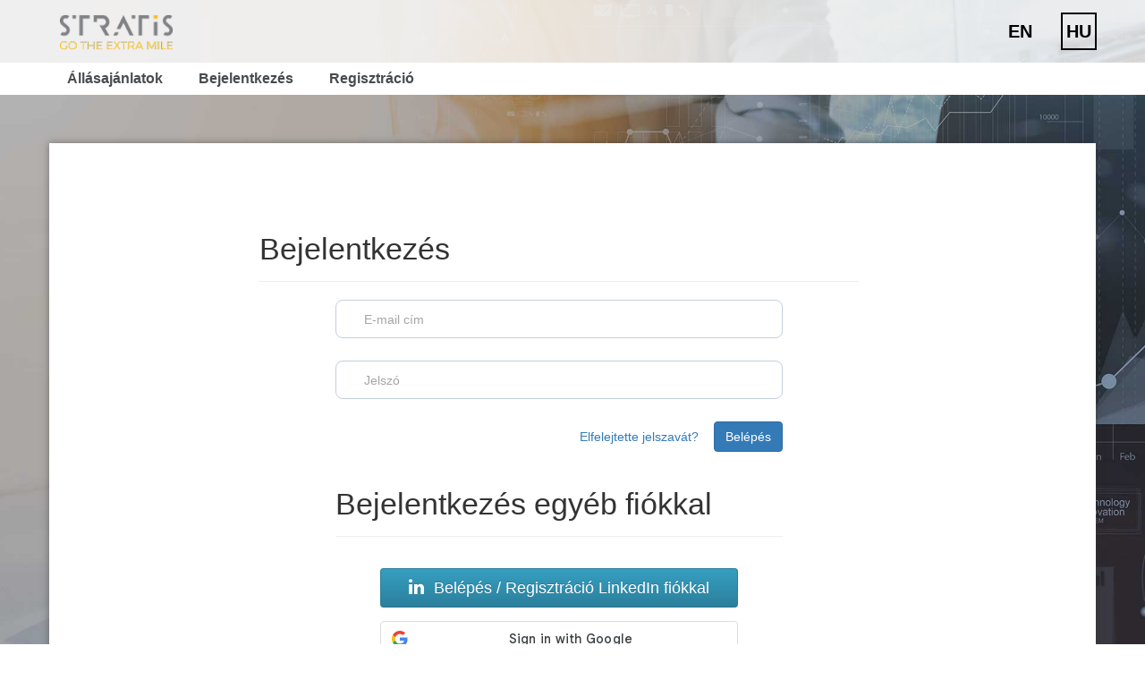

--- FILE ---
content_type: text/html; charset=UTF-8
request_url: https://karrier.recruito.net/stratis/index.php/applicant/login
body_size: 17048
content:
<!DOCTYPE html>
<html lang="hu">
  <head>
        <meta charset="utf-8">    
    
    <title>STRATIS Karrier portál</title>
    
    <meta name="viewport" content="width=device-width, initial-scale=1.0">
    <meta http-equiv="Content-Type" content="text/html; charset=UTF-8" />
    <meta name="description" content="">
    <meta name="author" content="">

    <!-- Organic groups -->
    <meta property="og:site_name" content="" />
    <meta property="og:title" content="" />
    <meta property="og:description" content="" />
    <meta property="og:image" content="" />

    <link rel="stylesheet" href="https://karrier.recruito.net/stratis/js/bower_components/jquery-ui/themes/smoothness/jquery-ui.css">
    <link rel="stylesheet" href="https://karrier.recruito.net/stratis/js/bower_components/toastr/toastr.css">
    <link rel="stylesheet" href="https://karrier.recruito.net/stratis/js/bower_components/select2/select2.css">
    <link rel="stylesheet" href="https://karrier.recruito.net/stratis/res/flags/flags.css">
    <link rel="stylesheet" href="https://karrier.recruito.net/stratis/res/css/career.css">
            <link rel="stylesheet" href="https://karrier.recruito.net/stratis/res/css/material_input.css">
        <link rel="stylesheet" href="https://karrier.recruito.net/stratis/res/css/simple_career.css">
    
    <link rel="stylesheet" href="https://karrier.recruito.net/stratis/templates/stratis/css/font-awesome.min.css">
    <link rel="stylesheet" href="https://karrier.recruito.net/stratis/templates/stratis/css/stratis.css" type="text/css" />

    <!--[if gte IE 9]>
      <style type="text/css">
        .gradient {
           filter: none;
        }
      </style>
    <![endif]-->

   
	<script type="text/javascript">
    	
			BASE_URL = 'https://karrier.recruito.net/stratis/';
			MOBILE_BROWSER = false;
			SIMPLE_REGISTRATION = true;
			SESSION_NAME = 'stratis_career';
  			SESSION_ID = '04le7id5skqrqdsnfdss8gc2k4';
  			LANGUAGE = 'hu';
  			GOOGLE_CLIENT_ID = '565949592334-m4ufp0cp2ua99o4u1tcf1n0ufe1is2hb.apps.googleusercontent.com';
  			REDIRECT_URL = '';
  			IS_LOGGED_IN = '';
  			SOURCE_CHANNEL = 'career_portal';
  			SOURCE_AD = '';

			$lang_dict = {"main.hasnoapplications":"\u00d6nnek m\u00e9g nincs leadott jelentkez\u00e9se!","main.search.search_string_must_be_specified":"Meg kell adni a keresend\u0151 sz\u00f6vegr\u00e9szt!","main.search.keyword_must_be_at_least":"Legal\u00e1bb 3 karaktert adjon meg!","main.error":"Hiba","user.status.0":"inakt\u00edv","user.status.1":"meger\u0151s\u00edt\u00e9sre v\u00e1r","user.status.2":"akt\u00edv","error.no_permission":"Nincs jogosults\u00e1ga a lap megtekint\u00e9s\u00e9hez","error.invalid_id":"\u00c9rv\u00e9nytelen azonos\u00edt\u00f3","date.year":"\u00e9v","date.month":"h\u00f3nap","date.day":"nap","date.months.1":"janu\u00e1r","date.months.2":"febru\u00e1r","date.months.3":"m\u00e1rcius","date.months.4":"\u00e1prilis","date.months.5":"m\u00e1jus","date.months.6":"j\u00fanius","date.months.7":"j\u00falius","date.months.8":"augusztus","date.months.9":"szeptember","date.months.10":"okt\u00f3ber","date.months.11":"november","date.months.12":"december","date.untilnow":"mostan\u00e1ig","label.add":"Hozz\u00e1ad","label.add_new":"\u00daj felvitele","label.edit":"Szerkeszt","label.edit_add_new":"Szerkeszt\u00e9s vagy \u00faj felvitel","label.upload":"Felt\u00f6lt\u00e9s","label.browse":"Keres\u00e9s","label.save":"Ment\u00e9s","label.delete":"T\u00f6r\u00f6l","label.cancel":"M\u00e9gsem","label.all":"\u00d6sszes","label.profile_update":"Profil friss\u00edt\u00e9se","label.list_jobs":"\u00c1ll\u00e1saj\u00e1nlatok megtekint\u00e9se","label.description":"Magyar\u00e1zat","text.or":"vagy","alert.warning":"Figyelem!","btn.yes":"Igen","btn.no":"Nem","btn.cancel":"M\u00e9gsem","btn.ok":"Ok","btn.refresh":"Friss\u00edt","btn.search":"Keres","location.country":"Orsz\u00e1g","location.region":"R\u00e9gi\u00f3","location.city":"V\u00e1ros","location.locations":"Lok\u00e1ci\u00f3k","error.pagetitle":"Hopp\u00e1","error.subtitle":"A feldolgoz\u00e1s sor\u00e1n probl\u00e9ma l\u00e9pett fel","error.internal":"A k\u00e9r\u00e9s feldolgoz\u00e1sa sor\u00e1n hiba l\u00e9pett fel a rendszerben. Amennyiben a probl\u00e9ma p\u00e1r perc m\u00falva is fenn \u00e1ll, k\u00e9rj\u00fck vegye fel vel\u00fcnk a kapcsolatot","error.invalid.job.id":"\u00c9rv\u00e9nytelen hirdet\u00e9s azonos\u00edt\u00f3!","error.404":"A keresett oldal nem tal\u00e1lhat\u00f3!","linkedin.msg.login.success":"A bejelentkez\u00e9s sikeres!","linkedin.msg.register.success":"LinkedIn felhaszn\u00e1l\u00f3j\u00e1nak seg\u00edts\u00e9g\u00e9vel sikeresen regisztr\u00e1ltuk rendszer\u00fcnkben!","google.applicant.signin.button":"Bel\u00e9p\u00e9s \/ Regisztr\u00e1ci\u00f3 GMAIL fi\u00f3kkal","google.msg.login.success":"A bejelentkez\u00e9s sikeres!","google.msg.login.cookie_error":"A Google fi\u00f3kkal val\u00f3 bejelentkez\u00e9shez enged\u00e9lyeznie kell az oldalon a s\u00fctik haszn\u00e1lat\u00e1t!","google.msg.register.success":"Google felhaszn\u00e1l\u00f3j\u00e1nak seg\u00edts\u00e9g\u00e9vel sikeresen regisztr\u00e1ltuk rendszer\u00fcnkben!","layout.nav.search.placeholder":"Keres\u00e9s","layout.nav.item.home":"Kezd\u0151lap","layout.nav.item.ads":"\u00c1ll\u00e1shirdet\u00e9sek","layout.nav.item.contact":"Kapcsolat","layout.nav.item.login":"Bejelentkez\u00e9s","layout.nav.item.login2":"Bel\u00e9p\u00e9s","layout.nav.item.terms":"Adatv\u00e9delmi nyilatkozatok","layout.nav.item.signup":"Regisztr\u00e1ci\u00f3","layout.nav.item.applications":"Jelentkez\u00e9sek","layout.nav.item.applications2":"Jelent-<br>kez\u00e9sek","layout.nav.item.loggedin-as":"%s","layout.nav.item.admin-index":"Adminisztr\u00e1ci\u00f3","layout.nav.item.account-index":"Profil","layout.nav.item.signout":"Kijelentkez\u00e9s","layout.nav.item.signout-confirm":"Biztosan kijelentkezik?","layout.nav.item.suggestions":"Aj\u00e1nl\u00e1sok","layout.nav.item.gdpr":"Adatv\u00e9delmi nyilatkozatok","layout.nav.item.jobs":"\u00c1ll\u00e1saj\u00e1nlatok","layout.nav.item.jobs2":"\u00c1ll\u00e1sok","layout.nav.item.reg":"Regisztr\u00e1ci\u00f3s profil","layout.nav.item.reg-short":"Profil","layout.nav.item.gdpr-protection":"GDPR adatv\u00e9delem","layout.nav.item.gdpr-protection-short":"GDPR","mobile.layout.nav.item.welcome":"\u00dcdv\u00f6z\u00f6lj\u00fck","mobile.layout.nav.item.account-index":"Profil","mobile.layout.nav.item.applications":"Jelentkez\u00e9sek","mobile.layout.nav.item.signout":"Kijelentkez\u00e9s","mobile.layout.nav.item.signout-confirm":"Biztosan kijelentkezik?","reltime.now":"most","reltime.fewmin":"p\u00e1r perce","reltime.minago":"%s perce","reltime.hourago":"%s \u00f3r\u00e1ja","reltime.yesterday":"tegnap","reltime.daybeforeyesterday":"tegnap el\u0151tt","reltime.dayago":"%s napja","reltime.today":"ma","pagination.prev.label":"El\u0151z\u0151","pagination.next.label":"K\u00f6vetkez\u0151","content.type.ad":"hirdet\u00e9s","content.type.page":"oldal","button.yes":"Igen","button.no":"Nem","button.cancel":"M\u00e9gse","search.index.pagetitle":"Search","search.index.subtitle":"Keressen tartalmunkban","applicant.terms.title":"Adatv\u00e9delmi nyilatkozatok","applicant.terms.accept":"Elfogadom","applicant.signin.pagetitle":"Bejelentkez\u00e9s","applicant.signin.button.signup":"Regisztr\u00e1ci\u00f3s \u0171rlap kit\u00f6lt\u00e9se","applicant.signin.link.signup_1":"regisztr\u00e1ljon a","applicant.signin.link.signup_2":"regisztr\u00e1ci\u00f3s \u0171rlap kit\u00f6lt\u00e9s\u00e9vel","applicant.signin.button.linkedin":"Bel\u00e9p\u00e9s \/ Regisztr\u00e1ci\u00f3 LinkedIn fi\u00f3kkal","applicant.resend.activation.success":"Egy levelet k\u00fcldt\u00fcnk ki az \u00d6n \u00e1ltal megadott e-mail c\u00edmre (%s), mely tartalmaz egy aktiv\u00e1l\u00f3 hivatkoz\u00e1st, melyre kattintva \u00e9les\u00edtheti felhaszn\u00e1l\u00f3i fi\u00f3kj\u00e1t.","applicant.register.button.facebook":"Regisztr\u00e1ci\u00f3 Facebook fi\u00f3kkal","applicant.register.button.linkedin":"Regisztr\u00e1ci\u00f3 LinkedIn fi\u00f3kkal","applicant.register.normal.text":"vagy adatai megad\u00e1s\u00e1val","applicant.register.button.normal":"Regisztr\u00e1ljon","applicant.register.facebook_no_email_error":"<p>Az e-mail c\u00edme nem el\u00e9rhet\u0151 a Facebook rendszer\u00e9n kereszt\u00fcl!<\/p><p>N\u00e9h\u00e1ny lehets\u00e9ges ok:<ul><li>nem tartozik e-mail c\u00edm a fi\u00f3khoz,<\/li><li>az e-mail c\u00edm nincs meger\u0151s\u00edtve,<\/li><li>az e-mail c\u00edm nem el\u00e9rhet\u0151.<\/li><\/ul><\/p><p>K\u00e9rj\u00fck pr\u00f3b\u00e1ljon meg egy m\u00e1sik fi\u00f3kkal regiszt\u00e1lni vagy a lent l\u00e1that\u00f3 egy\u00e9b opci\u00f3k k\u00fcz\u00f6l az egyikkel.<\/p>","applicant.signup.pagetitle":"Bejelentkez\u00e9s egy\u00e9b fi\u00f3kkal","applicant.signup.msgsuccess":"Sikeres regisztr\u00e1ci\u00f3! Egy levelet k\u00fcldt\u00fcnk ki az \u00d6n \u00e1ltal megadott e-mail c\u00edmre, mely tartalmaz egy aktiv\u00e1l\u00f3 hivatkoz\u00e1st, melyre kattintva \u00e9les\u00edtheti felhaszn\u00e1l\u00f3i fi\u00f3kj\u00e1t.","applicant.signup.gdpr.text":"Miel\u0151tt beregisztr\u00e1l lehet\u0151s\u00e9ge van megtekinteni az adatv\u00e9delmi felt\u00e9teleket erre a linkre kattintva, vagy folytathatja regisztr\u00e1ci\u00f3j\u00e1t.","applicant.signup.gdpr.text2":"Az adatv\u00e9delmi felt\u00e9teleket erre a linkre kattintva tekintheti meg.","applicant.signup.gdpr.text3":"Az adatkezel\u00e9si szab\u00e1lyzatot itt tal\u00e1lja.","applicant.signup.error.pagetitle":"Sikertelen regisztr\u00e1ci\u00f3","applicant.signup.msgerror":"Sikertelen regisztr\u00e1ci\u00f3! Ellen\u0151rizze, hogy helyesen t\u00f6lt\u00f6tte-e ki a regisztr\u00e1ci\u00f3s \u0171rlapot \u00e9s azt, hogy a felt\u00f6lt\u00f6tt dokumentumok megfelelnek-e a krit\u00e9riumoknak!","applicant.signup.terms.msgerror":"A sikeres regisztr\u00e1ci\u00f3hoz minden k\u00f6telez\u0151 nyilatkozatot el kell fogadnia!","applicant.apply.terms.msgerror":"A sikeres jelentkez\u00e9shez minden k\u00f6telez\u0151 nyilatkozatot el kell fogadnia!","applicant.signup.form.next":"Regisztr\u00e1ci\u00f3","applicant.signup.form.gdprform.label":"\u00d6n m\u00e9g nem adott le adatv\u00e9delmi nyilatkozatot, k\u00e9rj\u00fck t\u00f6ltse ki az al\u00e1bbi \u0171rlapot!","applicant.signup.form.privacy.label":"Adatv\u00e9delmi nyilatkozatok","applicant.signup.form.showprivacy.label":"Tekintse meg leadott adatv\u00e9delmi nyilatkozatait","applicant.signup.form.requiredprivacy.label":"K\u00f6telez\u0151 nyilatkozat","applicant.signup.form.requiredprivacy_multi.label":"K\u00f6telez\u0151 nyilatkozatok","applicant.signup.form.finishreg.label":"Regisztr\u00e1ci\u00f3 befejez\u00e9s\u00e9hez sz\u00fcks\u00e9ges","applicant.signup.form.lastmod.label":"Utols\u00f3 m\u00f3dos\u00edt\u00e1s d\u00e1tuma","applicant.signup.form.otherprivacy.label":"Egy\u00e9b nyilatkozat","applicant.signup.form.otherprivacy_multi.label":"Egy\u00e9b nyilatkozatok","applicant.signup.form.others.label":"Egy\u00e9b kieg\u00e9sz\u00edt\u0151 szolg\u00e1ltat\u00e1sok ig\u00e9nybev\u00e9tel\u00e9hez sz\u00fcks\u00e9ges","applicant.signup.form.gdprtext":"AZ EUR\u00d3PAI PARLAMENT \u00c9S A TAN\u00c1CS (EU) 2016\/679 RENDELETE (2016. \u00e1prilis 27.) a term\u00e9szetes szem\u00e9lyeknek a szem\u00e9lyes adatok kezel\u00e9se tekintet\u00e9ben t\u00f6rt\u00e9n\u0151 v\u00e9delm\u00e9r\u0151l \u00e9s az ilyen adatok szabad \u00e1raml\u00e1s\u00e1r\u00f3l, (valamint a 95\/46\/EK rendelet hat\u00e1lyon k\u00edv\u00fcl helyez\u00e9s\u00e9r\u0151l ) sz\u00f3l\u00f3 \u00e1ltal\u00e1nos adatv\u00e9delmi rendelet alapj\u00e1n \u00d6nnek a regisztr\u00e1ci\u00f3 sor\u00e1n megadott szem\u00e9lyes adatait csak akkor kezelhetj\u00fck, munkakeres\u00e9s\u00e9ben csak akkor seg\u00edthetj\u00fck, amennyiben a fentiekben tal\u00e1lhat\u00f3 k\u00f6telez\u0151 adatv\u00e9delmi nyilatkozatokat a mellette tal\u00e1lhat\u00f3 n\u00e9gyzetbe t\u00f6rt\u00e9n\u0151 kattint\u00e1sal elfogadja, majd a ment\u00e9sre kattintva elk\u00fcldi sz\u00e1munkra.\nAz alapszolg\u00e1ltat\u00e1son fel\u00fcl lehet\u0151s\u00e9ge van opcion\u00e1lis enged\u00e9lyek megad\u00e1s\u00e1ra is egy\u00e9b kieg\u00e9sz\u00edt\u0151 szolg\u00e1ltat\u00e1sok ig\u00e9nybev\u00e9tel\u00e9hez.\nEzeket a be\u00e1ll\u00edt\u00e1sokat b\u00e1rmikor m\u00f3dos\u00edthatja, visszavonhatja, illetve szem\u00e9lyes adatainak t\u00f6rl\u00e9s\u00e9t b\u00e1rmikor kezdem\u00e9nyezhet\u0151 a Profil men\u00fcpontra kattintva az adatlapj\u00e1nak alj\u00e1n tal\u00e1lhat\u00f3 Regisztr\u00e1ci\u00f3 t\u00f6rl\u00e9se funkci\u00f3 seg\u00edts\u00e9g\u00e9vel. (piros h\u00e1tt\u00e9rel kiemelt funkci\u00f3)","applicant.signup.form.fieldset.logindata":"Bel\u00e9p\u00e9si adatok","applicant.signup.form.fieldset.manual_registration_legend":"Manu\u00e1lis regisztr\u00e1ci\u00f3","applicant.signup.form.fieldset.linkedin_registration_legend":"LinkedIn regisztr\u00e1ci\u00f3","applicant.signup.form.fieldset.personal":"Szem\u00e9lyes adatok","applicant.signup.form.fieldset.contact":"El\u00e9rhet\u0151s\u00e9gek","applicant.signup.form.fieldset.cv":"\u00d6n\u00e9letrajz","applicant.signup.form.fieldset.agree":"Regisztr\u00e1ci\u00f3s felt\u00e9telek","applicant.signup.form.reg.button":"Regisztr\u00e1ci\u00f3 folytat\u00e1sa","applicant.signup.form.simple.reg.button":"Regisztr\u00e1ci\u00f3 befejez\u00e9se","applicant.signup.form.required.label":"A csillaggal (*) jel\u00f6lt felt\u00e9telek elfogad\u00e1sa k\u00f6telez\u0151!","applicant.signup.form.accept.label":"Elfogadom \u00e9s regisztr\u00e1lok","applicant.signup.form.agree.text":"A <a href=\"%s\" target=_blank>regisztr\u00e1ci\u00f3s felt\u00e9teleket<\/a> tudom\u00e1sul vettem \u00e9s elfogadom","applicant.signup.form.surname.label":"Vezet\u00e9kn\u00e9v","applicant.signup.form.surname.placeholder":"","applicant.signup.form.surname.success":"","applicant.signup.form.surname.info":"","applicant.signup.form.firstname.label":"Keresztn\u00e9v","applicant.signup.form.firstname.placeholder":"","applicant.signup.form.firstname.success":"","applicant.signup.form.firstname.info":"","applicant.signup.form.email.label":"E-mail","applicant.signup.form.email.placeholder":"","applicant.signup.form.email.success":"","applicant.signup.form.email.info":"","applicant.signup.form.password1.label":"Jelsz\u00f3","applicant.signup.form.password1.placeholder":"","applicant.signup.form.password1.success":"","applicant.signup.form.password1.info":"","applicant.signup.form.password2.label":"Jelsz\u00f3 ism\u00e9telten","applicant.signup.form.password2.placeholder":"","applicant.signup.form.password2.success":"","applicant.signup.form.password2.info":"","applicant.signup.form.chk-agree.label":"A regisztr\u00e1ci\u00f3s felt\u00e9teleket elfogadom","applicant.signup.form.sex.label":"Neme","applicant.signup.form.sex.success":"","applicant.signup.form.sex.info":"","applicant.signup.form.birthdate.label":"Sz\u00fclet\u00e9si d\u00e1tum","applicant.signup.form.birthdate.placeholder":"","applicant.signup.form.birthdate.success":"","applicant.signup.form.birthdate.info":"","applicant.signup.form.language.label":"Anyanyelv","applicant.signup.form.language.success":"","applicant.signup.form.language.info":"","applicant.signup.form.salary_string.label":"Fizet\u00e9si ig\u00e9ny","applicant.signup.form.salary_string.prefix":"Brutt\u00f3","applicant.signup.form.salary_string.suffix":"Ft. havonta","applicant.signup.form.salary_string.success":"","applicant.signup.form.salary_string.info":"","applicant.signup.form.leaving_time.label":"Felmond\u00e1si id\u0151","applicant.signup.form.leaving_time.success":"","applicant.signup.form.leaving_time.info":"","applicant.signup.form.cfrom.label":"Honnan hallott r\u00f3lunk?","applicant.signup.form.cfrom.success":"","applicant.signup.form.cfrom.info":"","applicant.signup.form.tel_private.label":"Vezet\u00e9kes telefonsz\u00e1m","applicant.signup.form.tel_private.placeholder":"p\u00e9ld\u00e1ul +36 1 123 342","applicant.signup.form.tel_private.success":"","applicant.signup.form.tel_private.info":"","applicant.signup.form.mobil_private.label":"Mobiltelefonsz\u00e1m","applicant.signup.form.mobil_private.placeholder":"p\u00e9ld\u00e1ul +36 30 923 3412","applicant.signup.form.mobil_private.success":"","applicant.signup.form.mobil_private.info":"","applicant.signup.form.linkedin.label":"LinkedIn URL","applicant.signup.form.linkedin.placeholder":"p\u00e9ld\u00e1ul https:\/\/www.linkedin.com\/in\/exampleuser","applicant.signup.form.linkedin.success":"","applicant.signup.form.linkedin.info":"","applicant.signup.error.email1":"Meg kell adnia az email c\u00edmet!","applicant.signup.error.email2":"\u00c9rv\u00e9nytelen email c\u00edm!","applicant.signup.error.email3":"A megadott email c\u00edm m\u00e1r foglalt!","applicant.signup.error.email_not_confirmed":"Ez az email c\u00edm m\u00e9g nincs meger\u0151s\u00edtve. Ellen\u0151rizze email fi\u00f3kj\u00e1t, vagy <a href=#resend-activation-email class=resend-link>k\u00fcldj\u00f6n<\/a> \u00faj meger\u0151s\u00edt\u0151 emailt.","applicant.signup.error.firstname":"\u00c9rv\u00e9nytelen keresztn\u00e9v!","applicant.signup.error.surname":"\u00c9rv\u00e9nytelen vezet\u00e9kn\u00e9v","applicant.signup.error.password1":"Meg kell adnia egy jelsz\u00f3t!","applicant.signup.error.password2":"A megadott k\u00e9t jelsz\u00f3 nem egyezik!","applicant.signup.error.linkedin":"\u00c9rv\u00e9nytelen LinkedIn URL","applicant.signup.form.cv.fileTypeDesc":"Dokumentumok","applicant.signup.form.cv.browse":"Tall\u00f3z\u00e1s","applicant.signup.form.cv.browse_file":"Dokumentum kiv\u00e1laszt\u00e1sa","applicant.signup.form.cv.browse_file_short":"Dokumentum kiv.","applicant.signup.form.cv.success":"","applicant.signup.form.cv.empty":"Nincs m\u00e9g felt\u00f6ltve dokumentum...","applicant.signup.form.cv.info":"K\u00e9rem t\u00f6ltse fel \u00f6n\u00e9letrajz\u00e1t","applicant.signup.form.cv.upload-help":"Legfeljebb <strong>2 darab<\/strong> dokumentum t\u00f6lthet\u0151 fel egyenk\u00e9nt legfeljebb <strong>2 MB<\/strong> m\u00e9retben. <br><br> A dokumentumok t\u00edpusa a k\u00f6vetkez\u0151 lehet: <strong>doc<\/strong>, <strong>docx<\/strong>, <strong>odt<\/strong>, <strong>pdf<\/strong>, <strong>txt<\/strong>, <strong>rtf<\/strong>","applicant.signup.success.pagetitle":"Regisztr\u00e1ci\u00f3","applicant.signup.confirm.pagetitle":"Regisztr\u00e1ci\u00f3 visszaigazol\u00e1sa","applicant.signup.confirm.subtitle":"Regisztr\u00e1ci\u00f3 visszaigazol\u00e1sa","applicant.signup.confirm.msgsuccess":"Sikeresen aktiv\u00e1lta felhaszn\u00e1l\u00f3i fi\u00f3kj\u00e1t, \u00edgy automatikusan bejelentkeztett\u00fck!","applicant.signup.confirm.msgerror":"\u00c9rv\u00e9nytelen aktiv\u00e1l\u00f3 k\u00f3d: kor\u00e1bban m\u00e1r aktiv\u00e1lta felhaszn\u00e1l\u00f3i fi\u00f3kj\u00e1t, vagy egy \u00faj aktiv\u00e1ci\u00f3s e-mail ker\u00fclt kik\u00fcld\u00e9sre \u00e9s \u00d6n a r\u00e9gi, m\u00e1r \u00e9rv\u00e9nytelen linkre kattintott. K\u00e9rj\u00fck keresse meg a legfrisebb aktiv\u00e1l\u00f3 e-mailt.","applicant.signin.success":"A bejelentkez\u00e9s sikeres!","applicant.index.pagetitle":"\u00c1ttekint\u00e9s","applicant.index.subtitle":"Friss\u00edtse szem\u00e9lyes adatait","applicant.index.title.basic":"Alap profil","applicant.index.subtitle.basic":"Tartsa naprak\u00e9szen adatait!","applicant.index.title.extra":"B\u0151v\u00edtett profil","applicant.index.subtitle.extra":"Adjon meg tov\u00e1bbi inform\u00e1ci\u00f3kat!","applicant.index.title.settings":"Be\u00e1ll\u00edt\u00e1sok","applicant.index.subtitle.settings":"Bejelentkez\u00e9si adatok megv\u00e1ltoztat\u00e1sa!","applicant.index.button.next":"Tov\u00e1bb","applicant.index.button.submit":"Ment\u00e9s","applicant.index.button.yes":"Igen","applicant.index.button.no":"Nem","applicant.index.form.fieldset.registration":"Regisztr\u00e1ci\u00f3","applicant.index.form.fieldset.logindata":"Regisztr\u00e1ci\u00f3s adatok","applicant.index.form.fieldset.personal":"Szem\u00e9lyes adatok","applicant.index.form.fieldset.jobs":"Szakmai tapasztalataim","applicant.index.form.fieldset.competencies":"Kompetenci\u00e1im","applicant.index.form.fieldset.educations":"V\u00e9gzetts\u00e9geim","applicant.index.form.fieldset.langs":"Nyelvtud\u00e1saim","applicant.index.form.fieldset.contact":"Kapcsolattart\u00e1si adatok","applicant.index.form.fieldset.doc":"Dokumentumok","applicant.index.from.fieldset.portfolio":"Online portf\u00f3li\u00f3","applicant.index.form.fieldset.other":"Egy\u00e9b","applicant.index.form.del":"Felhaszn\u00e1l\u00f3i profil t\u00f6rl\u00e9se","applicant.index.form.name.label":"N\u00e9v","applicant.index.form.sex.label":"Neme","applicant.index.form.birthdate.label":"Sz\u00fclet\u00e9si d\u00e1tum","applicant.index.form.birthdate.birth_year":"Sz\u00fclet\u00e9si \u00e9v","applicant.index.form.birthdate.birth_year_short":"Sz\u00fcl. \u00e9v","applicant.index.form.birthdate.year":"\u00c9v","applicant.index.form.birthdate.month":"H\u00f3nap","applicant.index.form.birthdate.day":"Nap","applicant.index.form.email.label":"E-mail","applicant.index.form.email.placeholder":"E-mail c\u00edm","applicant.index.form.emailconfirm.label":"Meger\u0151s\u00edt\u00e9sre v\u00e1r","applicant.index.form.language.label":"Anyanyelv","applicant.index.form.salary_string.label":"Fizet\u00e9si ig\u00e9ny","applicant.index.form.salary_string.prefix":"Brutt\u00f3","applicant.index.form.salary_string.suffix":"Ft. havonta","applicant.index.form.leaving_time.label":"Felmond\u00e1si id\u0151","applicant.index.form.tel_private.label":"Vezet\u00e9kes telefon","applicant.index.form.tel_private.placeholder":"Vezet\u00e9kes telefonsz\u00e1m","applicant.index.form.mobil_private.label":"Mobiltelefon","applicant.index.form.mobil_private.placeholder":"Mobiltelefon sz\u00e1m","applicant.index.form.doc.filename":"Dokumentum","applicant.index.form.doc.filesize":"M\u00e9ret","applicant.index.form.doc.date-created":"D\u00e1tum","applicant.index.form.doc.fileTypeDesc":"Dokumentumok","applicant.index.form.doc.browse":"Tall\u00f3z\u00e1s","applicant.index.form.doc.upload-help":"Legfeljebb <strong>%d darab<\/strong> dokumentum t\u00f6lthet\u0151 fel egyenk\u00e9nt legfeljebb <strong>%s<\/strong> m\u00e9retben. <br>A dokumentumok t\u00edpusa a k\u00f6vetkez\u0151 lehet: <strong>%s<\/strong>.","applicant.index.form.doc.upload-help-part1":"Legfeljebb <strong>%d darab<\/strong> dokumentum t\u00f6lthet\u0151 fel egyenk\u00e9nt legfeljebb <strong>%s<\/strong> m\u00e9retben.","applicant.index.form.doc.upload-help-part2":"A dokumentumok t\u00edpusa a k\u00f6vetkez\u0151 lehet: <strong>%s<\/strong>.","applicant.index.form.doc.upload-error-extension":"Nem enged\u00e9lyezett kiterjeszt\u00e9s: :extension.","applicant.index.form.doc.upload-error-size":"Maxim\u00e1lis f\u00e1jl m\u00e9ret: :size.","applicant.index.form.changepass":"Amennyiben meg k\u00edv\u00e1nja v\u00e1ltoztatni jelszav\u00e1t, kattintson <a href=# class=changepass-btn>ide.<\/a>","applicant.index.form.accountdel":"Regisztr\u00e1ci\u00f3j\u00e1nak t\u00f6rl\u00e9s\u00e9hez kattintson","applicant.index.form.accountdel2":"ide.","applicant.index.msg.confirmclose":"Biztosan elhagyja az oldalt? M\u00f3dos\u00edt\u00e1sok t\u00f6rt\u00e9ntek az \u0171rlapon amiket m\u00e9g nem mentett!","applicant.index.msg.confirmdocdel":"Biztosan t\u00f6r\u00f6lni szeretn\u00e9 a k\u00f6vetkez\u0151 dokumentumot?","applicant.index.msg.invaliddoc":"\u00c9rv\u00e9nytelen dokumentum!","applicant.index.msg.emailconfirm.del":"Biztosan visszavonja az e-mail c\u00edm m\u00f3dos\u00edt\u00e1s\u00e1t?","applicant.index.msg.nopermission":"Nincs jogosults\u00e1ga a lap megtekint\u00e9s\u00e9hez","applicant.index.msg.docdel.success":"A dokumentum sikeresen t\u00f6r\u00f6lve","applicant.index.msg.docdel.error":"A dokumentum nem t\u00f6r\u00f6lhet\u0151","applicant.index.msg.success":"A m\u0171velet sikeres!","applicant.index.msg.error":"A m\u0171velet sikertelen...","applicant.index.msg.contact.success":"Sikeres m\u00f3dos\u00edt\u00e1s","applicant.index.msg.contact.error":"A m\u00f3dos\u00edt\u00e1s sikertelen","applicant.index.msg.personal.success":"Sikeres m\u00f3dos\u00edt\u00e1s","applicant.index.msg.personal.error":"A m\u00f3dos\u00edt\u00e1s sikertelen","applicant.index.msg.reg.success":"Sikeres m\u00f3dos\u00edt\u00e1s! K\u00e9rj\u00fck er\u0151s\u00edtse meg e-mail c\u00edm\u00e9t, a level\u00fcnkben tal\u00e1lhat\u00f3 linkre kattintva.","applicant.index.msg.reg.error":"A m\u00f3dos\u00edt\u00e1s sikertelen","applicant.index.msg.reg.nochange":"A bel\u00e9p\u00e9si adatok nem v\u00e1ltoztak.","applicant.index.msg.changemail.success":"Sikeres m\u00f3dos\u00edt\u00e1s","applicant.index.msg.changemail.error":"A m\u00f3dos\u00edt\u00e1s sikertelen","applicant.index.msg.birthdate.invalid":"\u00c9rv\u00e9nytelen sz\u00fclet\u00e9si d\u00e1tum!","applicant.accountdelsuccess.pagetitle":"Regisztr\u00e1ci\u00f3 t\u00f6rl\u00e9se","applicant.accountdelsuccess.msgsuccess":"A felhaszn\u00e1l\u00f3i fi\u00f3kj\u00e1t sikeresen elt\u00e1vol\u00edtottuk a rendszer\u00fcnkb\u0151l","applicant.requirements.min_1_education":"min. 1 v\u00e9gzetts\u00e9g","applicant.requirements.min_1_job":"min. 1 szakmai tapasztalat","applicant.requirements.min_1_competency":"min. 1 kompetencia","applicant.requirements.countries":"Orsz\u00e1g","applicant.requirements.min_1_doc":"min. 1 dokumentum","applicant.requirements.min_1_lang":"min. 1 nyelvtud\u00e1s","applicant.requirements.locations":"Lok\u00e1ci\u00f3k","landingpage.messages.keep_ur_profile_up_to_date":"Tartsd profilodat frissen, ezzel is n\u00f6velve az es\u00e9ly\u00e9t, hogy koll\u00e9g\u00e1ink t\u00e9ged v\u00e1lasszanak!","landingpage.messages.email_confirm_succes":"Sikeres meger\u0151s\u00edtette email c\u00edm\u00e9t. Folytat\u00e1shoz b\u00f6ng\u00e9sszen \u00e1ll\u00e1saj\u00e1nlataink k\u00f6z\u00f6tt.","landingpage.messages.email_confirm_false":"Email c\u00edme m\u00e9g nem lett meger\u0151s\u00edtve. Am\u00edg ezt nem p\u00f3tolja nem tud \u00e1ll\u00e1saj\u00e1nlatainkra jelentkezni, anyagait nem tov\u00e1bb\u00edtjuk az illet\u00e9kesek fel\u00e9.","landingpage.messages.missing_data":"A k\u00f6telez\u0151 profil adatok kit\u00f6lt\u00e9se nem t\u00f6rt\u00e9nt meg. Am\u00edg ezt nem p\u00f3tolja nem tud \u00e1ll\u00e1saj\u00e1nlatainkra jelentkezni, anyagait nem tov\u00e1bb\u00edtjuk az illet\u00e9kesek fel\u00e9.","landingpage.messages.email_confirm_false_missing_data":"Email  c\u00edme m\u00e9g nem lett meger\u0151s\u00edtve \u00e9s a Profil adatok kit\u00f6lt\u00e9se sem t\u00f6rt\u00e9nt meg. Am\u00edg ezeket nem p\u00f3tolja nem tud \u00e1ll\u00e1saj\u00e1nlatainkra jelentkezni, anyagait nem tov\u00e1bb\u00edtjuk az illet\u00e9kesek fel\u00e9.","tpl.suggestion.status.accepted":"Elfogadva","tpl.suggestion.status.rejected":"Lez\u00e1rva","tpl.suggestion.status.new":"Elb\u00edr\u00e1l\u00e1s alatt","applicant.suggestion.pagetitle":"Aj\u00e1nl\u00e1sok","applicant.suggestion.subtitle":"K\u00f6vesse nyomon aj\u00e1nl\u00e1sait","applicant.suggestion.suggested_person":"Aj\u00e1nlott szem\u00e9ly","applicant.suggestion.comment":"Megjegyz\u00e9s","applicant.suggestion.positions":"Poz\u00edci\u00f3k","applicant.suggestion.status":"\u00c1llapot","applicant.suggestion.send.label":"Aj\u00e1nl\u00e1s k\u00fcld\u00e9se","modal.suggest.title":"Aj\u00e1nl\u00e1s bek\u00fcld\u00e9se","modal.suggest.btn.submit":"K\u00fcld\u00e9s","modal.suggest.btn.cancel":"M\u00e9gsem","modal.suggest.please_choose":"V\u00e1lasszon","modal.suggest.success":"Az aj\u00e1nl\u00e1st sikeresen r\u00f6gz\u00edtett\u00fck!","modal.suggest.error":"Az aj\u00e1nl\u00e1s r\u00f6gz\u00edt\u00e9se sor\u00e1n hiba l\u00e9pett fel!","modal.suggest.suggested_person_name":"Aj\u00e1nlott szem\u00e9ly neve","modal.suggest.email":"Email c\u00edme","modal.suggest.phone":"Telefonsz\u00e1ma","modal.suggest.comment":"Megjegyz\u00e9s","modal.suggest.for_positions":"A k\u00f6v. poz\u00edci\u00f3kra aj\u00e1nlom","applicant.confirm.email.pagetitle":"E-mail c\u00edm meger\u0151s\u00edt\u00e9se","applicant.confirm.email.subtitle":"&nbsp;","applicant.confirm.email.msgsuccess":"Sikeresen visszaigazolta e-mail c\u00edm\u00e9nek tulajdonjog\u00e1t! Most m\u00e1r az \u00faj c\u00edm\u00e9t haszn\u00e1lhatja.","applicant.confirm.email.msgerror":"Sikertelen az e-mail c\u00edm meger\u0151s\u00edt\u00e9se! Amennyiben az\u00f3ta v\u00e1ltoztatott megint c\u00edmet, a legut\u00f3bb kik\u00fcld\u00f6tt lev\u00e9lben kattintson a hivatkoz\u00e1sra...","applicant.confirm_lostpass.pagetitle":"Jelsz\u00f3v\u00e1ltoztat\u00e1s","applicant.confirm_lostpass.subtitle":"Utols\u00f3 l\u00e9p\u00e9s","applicant.confirm_lostpass.success":"Sikeresen visszaigazolta k\u00e9relm\u00e9t, elk\u00fcldt\u00fck az \u00faj jelszav\u00e1t e-mail c\u00edm\u00e9re!","applicant.confirm_lostpass.error":"Kor\u00e1bban m\u00e1r visszaigazolta jelsz\u00f3v\u00e1ltoztat\u00e1si k\u00e9relm\u00e9t!","js.validator.rule.required":"Ki kell t\u00f6ltenie a mez\u0151t!","js.validator.rule.email":"\u00c9rv\u00e9nytelen e-mail c\u00edm","js.validator.rule.url":"\u00c9rv\u00e9nytelen URL!","js.validator.rule.custom.max12":"\u00c9rv\u00e9nytelen h\u00f3nap","js.validator.rule.custom.max31":"\u00c9rv\u00e9nytelen nap","js.validator.rule.custom.numeric":"Csak numerikus \u00e9rt\u00e9k elfogadott!","js.validator.rule.custom.email_already_exists":"A megadott e-mail c\u00edm foglalt","js.validator.rule.custom.jelszo_min6":"A jelsz\u00f3nak minimum 6 karakternek kell lennie!","js.validator.rule.custom.jelszo_match":"A jelsz\u00f3 nem egyezik","js.validator.rule.custom.jelszo":"Tartalmaznia kell egy sz\u00e1mot \u00e9s egy nagybet\u0171t","js.validator.rule.custom.min4":"Minimum 4 karakter!","js.validator.rule.custom.required_agree":"El kell fogadnia a regisztr\u00e1ci\u00f3s felt\u00e9teleket!","js.validator.rule.custom.date":"\u00c9rv\u00e9nytelen d\u00e1tum","js.validator.rule.custom.date_format":"\u00c9rv\u00e9nytelen d\u00e1tumform\u00e1tum","js.validator.rule.custom.birth_date":"\u00c9rv\u00e9nytelen sz\u00fclet\u00e9si d\u00e1tum","js.validator.rule.custom.surname":"\u00c9rv\u00e9nytelen vezet\u00e9kn\u00e9v","js.validator.rule.custom.firstname":"\u00c9rv\u00e9nytelen keresztn\u00e9v","js.validator.rule.custom.age_18":"Legal\u00e1bb 18 \u00e9vesnek kell lennie","js.validator.rule.custom.doc_text_file":"\u00c9rv\u00e9nytelen f\u00e1jl (doc,docx,odt,txt,rtf,pdf)","js.validator.rule.custom.telefon":"Az \u00e9rv\u00e9nyes forma: 3611234567 vagy 36201234567","js.validator.rule.custom.doc_one_required":"Fel kell t\u00f6ltenie egy \u00f6n\u00e9letrajzot","js.validator.rule.custom.signup_compound_birthdate":"\u00c9rv\u00e9nytelen sz\u00fclet\u00e9si d\u00e1tum","js.validator.rule.custom.required_one_cv":"Legal\u00e1bb 1 dokumentum felt\u00f6lt\u00e9se k\u00f6telez\u0151","js.validator.rule.custom.linkedin_url":"\u00c9rv\u00e9nytelen LinkedIn URL","modal.login.title":"Bejelentkez\u00e9s","modal.login.field.login_email":"E-mail c\u00edm","modal.login.field.login_email.help":"Adja meg a regisztr\u00e1ci\u00f3 sor\u00e1n megadott e-mail c\u00edm\u00e9t.","modal.login.field.login_password":"Jelsz\u00f3","modal.login.field.login_password.help":"Adja meg jelszav\u00e1t","modal.login.btn.lostpass":"Elfelejtette jelszav\u00e1t?","modal.login.btn.login":"Bel\u00e9p\u00e9s","modal.login.btn.cancel":"M\u00e9gse","modal.login.js.msg.mustset":"Adja meg e-mail c\u00edm\u00e9t \u00e9s jelszav\u00e1t.","modal.login.js.msg.invalid-email-pass":"Helytelen e-mail c\u00edm vagy jelsz\u00f3, vagy a megadott e-mail m\u00e1r egy t\u00f6r\u00f6lt profilhoz tartozik. Ebben az esetben k\u00e9rj\u00fck, regisztr\u00e1ljon \u00fajra a kor\u00e1bban megadott e-mail c\u00edmmel.","modal.login.js.msg.need-confirm":"A bejelentkez\u00e9shez aktiv\u00e1lnia kell felhaszn\u00e1l\u00f3i fi\u00f3kj\u00e1t!","modal.login.js.msg.login-success":"A bejelentkez\u00e9s sikeres! \u00c1tir\u00e1ny\u00edt\u00e1s...","modal.login.or.register":"Vagy jelentkezzen be","modal.login.or.register.account":"fi\u00f3kkal","incomplete_profile.jumpwindow.title":"Hopp\u00e1!","incomplete_profile.jumpwindow.warning":"Regisztr\u00e1ci\u00f3ja m\u00e9g nem teljes, nem ker\u00fcl tov\u00e1bb\u00edt\u00e1sra fel\u00e9nk!","incomplete_profile.jumpwindow.please_check":"K\u00e9rj\u00fck ellen\u0151rizze:","incomplete_profile.jumpwindow.to_check_1":"Email c\u00edm\u00e9t a regisztr\u00e1ci\u00f3s email-ben tal\u00e1lhat\u00f3 linkre kattintva meger\u0151s\u00edtette-e m\u00e1r?","incomplete_profile.jumpwindow.to_check_2":"Adatlapj\u00e1n a k\u00f6telez\u0151 mez\u0151ket kit\u00f6lt\u00f6tte-e?","incomplete_profile.jumpwindow.to_check_3":"GDPR k\u00f6telez\u0151 nyilatkozatot elfogadta-e?","incomplete_profile.jumpwindow.to_check_3_multi":"GDPR k\u00f6telez\u0151 nyilatkozatokat elfogadta-e?","incomplete_profile.jumpwindow.description":"Amennyiben fenti 3 felt\u00e9tel k\u00f6z\u00fcl ak\u00e1rcsak egy hi\u00e1nyzik is munkat\u00e1rsaink nem fogj\u00e1k l\u00e1tni az adatait.","modal.lostpass.title":"Jelsz\u00f3 vissza\u00e1ll\u00edt\u00e1sa","modal.lostpass.field.lostpass_email":"E-mail c\u00edm","modal.lostpass.field.lostpass_email.help":"Adja meg a bejelentkez\u00e9shez haszn\u00e1lt e-mail c\u00edmet.","modal.lostpass.btn.submit":"Mehet","modal.lostpass.btn.cancel":"M\u00e9gse","modal.lostpass.btn.close":"Bez\u00e1r","modal.lostpass.js.msg.invalidmail":"\u00c9rv\u00e9nytelen e-mail c\u00edm, vagy a megadott e-mail m\u00e1r egy t\u00f6r\u00f6lt profilhoz tartozik. Ebben az esetben k\u00e9rj\u00fck, regisztr\u00e1ljon \u00fajra a kor\u00e1bban megadott e-mail c\u00edmmel.","modal.lostpass.js.msg.success":"Egy levelet k\u00fcldt\u00fcnk a megadot e-mail c\u00edm\u00e9re, amely tartalmazza a tov\u00e1bbi teend\u0151ket.","modal.changepass.title":"Jelsz\u00f3v\u00e1ltoztat\u00e1s","modal.changepass.field.password_orig":"Jelenlegi jelsz\u00f3","modal.changepass.field.password_orig.placeholder":"*********","modal.changepass.field.password":"\u00daj jelsz\u00f3","modal.changepass.field.password.placeholder":"*********","modal.changepass.field.password2":"\u00daj jelsz\u00f3 ism\u00e9t","modal.changepass.field.password2.placeholder":"","modal.changepass.btn.submit":"Mehet","modal.changepass.btn.cancel":"M\u00e9gse","modal.changepass.btn.close":"Bez\u00e1r","modal.changepass.msg.pnotmatch":"A m\u0171velet sikertelen. A k\u00e9t jelsz\u00f3 nem egyezik vagy nincs megadva","modal.changepass.msg.invalidpass":"A m\u0171velet sikertelen. A jelenlegi jelsz\u00f3 \u00e9rv\u00e9nytelen","modal.changepass.msg.success":"A jelsz\u00f3 m\u00f3dos\u00edt\u00e1sa sikeres","modal.accountdel.title":"Regisztr\u00e1ci\u00f3 t\u00f6rl\u00e9se","modal.accountdel.field.checkbox":"Pip\u00e1lja be a jel\u00f6l\u0151n\u00e9gyzetet ha val\u00f3ban t\u00f6r\u00f6lni k\u00edv\u00e1nja regisztr\u00e1ci\u00f3j\u00e1t","modal.accountdel.btn.submit":"Mehet","modal.accountdel.btn.cancel":"M\u00e9gse","modal.accountdel.btn.close":"Bez\u00e1r","modal.sendjob.msg.error.invalid-ad":"\u00c9rv\u00e9nytelen \u00e1ll\u00e1shirdet\u00e9s","modal.sendjob.msg.error.invalid-recipient":"\u00c9rv\u00e9nytelen c\u00edmzett","modal.sendjob.msg.error.invalid-captcha":"\u00c9rv\u00e9nytelen ellen\u0151rz\u0151 k\u00f3d","modal.sendjob.msg.success.msg":"A levelet sikeresen elk\u00fcldt\u00fck a c\u00edmzettnek","modal.sendjob.title":"Hirdet\u00e9s k\u00fcld\u00e9se","modal.sendjob.form.send_to.label":"C\u00edmzett","modal.sendjob.form.send_to.placeholder":"c\u00edmzett@email.hu","modal.sendjob.form.send_from.label":"Felad\u00f3","modal.sendjob.form.message.label":"\u00dczenet","modal.sendjob.form.captcha_input.label":"Ellen\u0151rz\u00e9s","modal.sendjob.form.captcha_input.placeholder":"G\u00e9pelje be a l\u00e1that\u00f3 k\u00f3dot.","modal.sendjob.form.submit.label":"K\u00fcld\u00e9s","modal.sendjob.form.cancel.label":"M\u00e9gse","apply.successfull":"Jelentkez\u00e9s\u00e9t sikeresen r\u00f6gz\u00edtett\u00fck a k\u00f6vetkez\u0151 poz\u00edci\u00f3ra: %s.","apply.error":"A jelentkez\u00e9s lead\u00e1sa sor\u00e1n hiba l\u00e9pett fel!","apply.after.refresh":"K\u00e9rj\u00fck mindig tartsa frissen az adatait.","revoke.question":"Biztosan szeretn\u00e9 visszavonna a jelentkez\u00e9s\u00e9t a k\u00f6vetkez\u0151 poz\u00edci\u00f3ra: %s?","revoke.successfull":"Jelentkez\u00e9s\u00e9t sikeresen visszavonta a k\u00f6vetkez\u0151 poz\u00edci\u00f3ra: %s.","revoke.error":"A visszavon\u00e1s sor\u00e1n hiba l\u00e9pett fel!","ads.index.pagetitle":"\u00c1ll\u00e1saj\u00e1nlataink","ads.index.pagetitle2":"Tall\u00f3zzon aj\u00e1nlataink k\u00f6z\u00f6tt...","ads.index.subtitle":"B\u00f6ng\u00e9sszen hirdet\u00e9seink k\u00f6z\u00f6tt","ads.index.search.noresult":"Nincs a keres\u00e9si felt\u00e9teleknek megfelel\u0151 hirdet\u00e9s...","ads.index.nav.list":"Felsorol\u00e1sos n\u00e9zet","ads.index.nav.grid":"Lista n\u00e9zet","ads.index.list.send.label":"K\u00fcld\u00e9s","ads.index.list.print.label":"Nyomtat\u00e1s","ads.index.list.details.label":"R\u00e9szletek","ads.index.grid.id.label":"\u00c1ll\u00e1s k\u00f3d","ads.index.grid.adname.label":"Poz\u00edci\u00f3 neve","ads.index.grid.date.label":"Felad\u00e1s d\u00e1tuma","ads.index.sidebar.search.buttontext":"OK","ads.index.sidebar.search.placeholder":"Keres\u00e9s","ads.index.sidebar.search.emptylabels":"","ads.index.sidebar.categories.title":"Ter\u00fcletek","ads.index.sidebar.regions.title":"R\u00e9gi\u00f3k","ads.details.label.task":"Feladat:","ads.details.label.needs":"Elv\u00e1r\u00e1sok:","ads.details.label.other":"Egy\u00e9b:","ads.details.apply.label":"Jelentkezem","ads.details.revoke.label":"Jelentkez\u00e9s visszavon\u00e1sa","ads.details.msg.already-applied":"M\u00e1r leadta a jelentkez\u00e9s\u00e9t erre a hirdet\u00e9sre","ads.details.msg.confirm":"Biztosan jelentkezni k\u00edv\u00e1n a k\u00f6vetkez\u0151 hirdet\u00e9sre?","ads.details.msg.invalidad":"\u00c9rv\u00e9nytelen hirdet\u00e9s!","ads.details.msg.needlogin":"A m\u0171velet elv\u00e9gz\u00e9s\u00e9hez jelentkezzen be vagy <a href=\":url\">regisztr\u00e1ljon<\/a>!","ads.details.msg.applysuccess":"Jelentkez\u00e9s\u00e9t r\u00f6gz\u00edtett\u00fck. Jelentkez\u00e9seit megtekintheti <a href=\"%s\">ide<\/a> kattintva.","ads.application.error":"A jelentkez\u00e9s rendszer hiba miatt nem siker\u00fclt. K\u00e9rj\u00fck jelezzen a rendszergazd\u00e1nak!","ads.details.btn.yes":"Igen","ads.details.btn.no":"Nem","ads.details.applicantion.sent":"Jelentkez\u00e9s leadva","ads.details.applicantion.sent2":"Jelentkez\u00e9s sikeresen elk\u00fcldve","ads.details.section_title_1":"Ezek a feladatok v\u00e1rnak R\u00e1d:","ads.details.section_title_2":"Elv\u00e1r\u00e1sok","ads.details.section_title_3":"Egy\u00e9b inform\u00e1ci\u00f3","ads.details.home_office_supported":"Home Office t\u00e1mogatott","index.index.recent.title":"Legfrissebb aj\u00e1nlataink","index.index.recent.more":"Tekintse meg tov\u00e1bbi \u00e1ll\u00e1saj\u00e1nlatainkat","applicant.applications.pagetitle":"Jelentkez\u00e9sek","applicant.applications.subtitle":"Tekintse meg leadott jelentkez\u00e9seit","applicant.applications.msg.empty":"\u00d6nnek m\u00e9g nincs leadott jelentkez\u00e9se...","applicant.applications.external-id":"Referencia sz\u00e1m","applicant.applications.adname":"P\u00e1ly\u00e1zott \u00e1ll\u00e1s","applicant.applications.adname2":"Poz\u00edci\u00f3","applicant.applications.date-created":"R\u00f6gz\u00edtve","applicant.applications.date-modified":"M\u00f3dos\u00edtva","applicant.applications.status":"St\u00e1tusz","applicant.applications.revoke":"Visszavon\u00e1s","applicant.applications.help.title":"Seg\u00e9dlet","applicant.applications.help.waiting":"A jelentkez\u00e9se f\u00fcgg\u0151ben van. Mindaddig nem lesz tov\u00e1bb\u00edtva munkat\u00e1rsaink fel\u00e9 am\u00edg nem fejezi be a regisztr\u00e1ci\u00f3s folyamatot!","applicant.applications.help.pending":"A jelentkez\u00e9s\u00e9t munkat\u00e1rsaink megkapt\u00e1k \u00e1m m\u00e9g nem b\u00edr\u00e1lt\u00e1k azt el.","applicant.applications.help.accepted":"A jelentkez\u00e9s elfogad\u00e1sra ker\u00fclt.","applicant.applications.help.rejected":"A jelentkez\u00e9s lez\u00e1r\u00e1sra ker\u00fclt.","applicant.applications.help.revoked":"A jelentkez\u00e9s visszavon\u00e1sra ker\u00fclt.","applicant.applications.operation":"M\u0171velet","applications.apply.success_with_adname":"Sikeres jelentkez\u00e9s a(z) %s poz\u00edci\u00f3ra. Jelentkez\u00e9seit megtekintheti <a href=\"%s\">ide<\/a> kattintva.","tpl.application.status.accepted":"elfogadva","tpl.application.status.rejected":"lez\u00e1rva","tpl.application.status.pending":"elb\u00edr\u00e1l\u00e1s alatt","tpl.application.status.waiting":"regisztr\u00e1ci\u00f3 befejez\u00e9s\u00e9re v\u00e1r","tpl.application.status.revoked":"visszavont","jasny.fileupload.browse":"Tall\u00f3z","jasny.fileupload.change":"V\u00e1ltoztat","jasny.fileupload.remove":"M\u00e9gse","dataTable.oLanguage.sLengthMenu":"_MENU_ rekord oldalank\u00e9nt","dataTable.oLanguage.sZeroRecords":"Nincs tal\u00e1lat... :(","dataTable.oLanguage.sInfo":"_START_ - _END_ \/ _TOTAL_","profile.input.required":"K\u00f6telez\u0151","profile.monitor.message.emailconfirm":"<strong>Figyelem!<\/strong><br>Regisztr\u00e1ci\u00f3kor kik\u00fcldt\u00fcnk az email c\u00edm\u00e9re egy levelet amelyben egy hivatkoz\u00e1sra kattintva vissza kell igazolni email c\u00edme val\u00f3dis\u00e1g\u00e1t. Amennyiben ezt nem teszi meg, felhaszn\u00e1l\u00f3i fi\u00f3kj\u00e1t a regisztr\u00e1ci\u00f3t\u00f3l sz\u00e1m\u00edtott <b>24 \u00f3r\u00e1n bel\u00fcl t\u00f6r\u00f6lj\u00fck<\/b>!","profile.monitor.message.complete":"Adatai megfelel\u0151en ki vannak t\u00f6ltve \u00e1m m\u00e9g nincs egy leadott jelentkez\u00e9se sem.","profile.monitor.message.incomplete":"Regisztr\u00e1ci\u00f3ja m\u00e9g nem teljes. \u00c1ll\u00e1shirdet\u00e9sre val\u00f3 jelentkez\u00e9shez k\u00e9rj\u00fck adja meg a hi\u00e1nyz\u00f3 adatokat!","profile.monitor.askForFields":"T\u00f6ltse ki az al\u00e1bbi mez\u0151ket:","profile.monitor.jumpwindow.title":"Regisztr\u00e1ci\u00f3 k\u00e9sz.","profile.monitor.jumpwindow.message":"1. Profil tov\u00e1bb\u00edtva.<br>2. Kor\u00e1bbi jelentkez\u00e9sek tov\u00e1bb\u00edtva.<br><br>K\u00e9rj\u00fck tekintse meg a legfrissebb \u00e1ll\u00e1sh\u00edrdet\u00e9seinket \u00e9s ne felejtse el naprak\u00e9szen tartani profilj\u00e1t.","profile.monitor.jumpwindow.button.yes":"Tov\u00e1bb az \u00e1ll\u00e1sh\u00edrdet\u00e9sekhez","profile.monitor.jumpwindow.button.no":"Adatok kit\u00f6lt\u00e9s\u00e9nek folytat\u00e1sa","profile.condition.email.success":"Email sikeresen meger\u0151s\u00edtve","profile.condition.gdpr.success":"Adatv\u00e9delmi nyilatkozatok","profile.condition.gdpr.success2":" elfogadva","profile.condition.gdpr.error":" nincsenek elfogadva","profile.condition.email.error":"Email nincs meger\u0151s\u00edtve. <br> <a href=#resend-activation-email class=resend-link>(email \u00fajrak\u00fcld\u00e9se)<\/a>","profile.condition.profile.success":"Regisztr\u00e1ci\u00f3s profil k\u00e9sz","profile.condition.profile.error":"Hi\u00e1nyz\u00f3 adatok: <br> <span style=\"font-size:11px;\">%s<\/span>","profile.condition.info":"Am\u00edg regisztr\u00e1ci\u00f3ja nem teljes, a profilj\u00e1t \u00e9s jelentkez\u00e9seit nem tov\u00e1bb\u00edtja a rendszer fel\u00e9nk.","profile.condition.applications.warning":"Nem tov\u00e1bb\u00edtott <a href=:url>jelentkez\u00e9s(ek)<\/a> <strong>:num<\/strong> darab","profile.condition.applications.ok":"Nincs el nem k\u00fcld\u00f6tt <a href=:url>jelentkez\u00e9se<\/a>","profile.monitor.title":"Regisztr\u00e1ci\u00f3 \u00e1llapota","profile.monitor.gdpr.text":"Adatv\u00e9delmi nyilatkozatok m\u00f3dos\u00edt\u00e1sa itt","profile.monitor.gdpr.text2":"Profil t\u00f6rl\u00e9s\u00e9hez kattintson ide","profile.condition.profile.error_raw":"Hi\u00e1nyz\u00f3 adatok:","profile.condition.applications.warning_raw":"Nem tov\u00e1bb\u00edtott jelentkez\u00e9s(ek):","profile.job":"Szakmai tapasztalat","profile.job.company":"Munk\u00e1ltat\u00f3","profile.job.position":"Munkak\u00f6r","profile.job.period":"Id\u0151szak","profile.job.job_task":"Feladat","profile.job.leaving_reason":"V\u00e1lt\u00e1si ok","profile.education":"V\u00e9gzetts\u00e9g","profile.education.institute_name":"Int\u00e9zm\u00e9ny","profile.education.field_of_study":"Ter\u00fclet","profile.education.period":"Id\u0151szak","profile.language":"Nyelvtud\u00e1s","profile.language.level":"szint...","profile.language.label":"Nyelv","profile.language.invalid":"\u00c9rv\u00e9nytelen nyelv","profile.language.level.label":"Szint","profile.language.level.invalid":"\u00c9rv\u00e9nytelen szint","profile.summary":"Bemutatkoz\u00e1s","profile.summary.placeholder":"Ide b\u00e1rmit \u00edrhatsz. Megoszthatod vel\u00fcnk er\u0151ss\u00e9geidet, \u00e9rdekl\u0151d\u00e9si k\u00f6reidet, c\u00e9ljaidat vagy ak\u00e1r kedvenc j\u00e1t\u00e9kaidat.","profile.summary.portfolio.placeholder":"URL","profile.competencies":"Kompetenci\u00e1k","profile.competencies.main_competency":"Ter\u00fclet","profile.competencies.main_competency.invalid":"\u00c9rv\u00e9nytelen ter\u00fclet","profile.competencies.sub_competency":"Kompetencia","profile.competencies.sub_competency.invalid":"\u00c9rv\u00e9nytelen kompetencia","profile.competencies.level":"Szint","profile.competencies.level.invalid":"\u00c9rv\u00e9nytelen szint","profile.locations.country.invalid":"\u00c9rv\u00e9nytelen orsz\u00e1g","profile.locations.region.invalid":"\u00c9rv\u00e9nytelen r\u00e9gi\u00f3","profile.locations.city.invalid":"\u00c9rv\u00e9nytelen v\u00e1ros","signin.please_register":"Hirdet\u00e9sre t\u00f6rt\u00e9n\u0151 jelentkez\u00e9shez k\u00e9rj\u00fck","signin.please_register2":"regisztr\u00e1ljon!","signin.please_register3":"","admin.modify":"M\u00f3dos\u00edt\u00e1s","admin.delete":"T\u00f6rl\u00e9s","admin.save":"Ment\u00e9s","admin.cancel":"M\u00e9gsem","admin.new":"\u00daj","admin.and":"\u00e9s","admin.pagetitle":"Adminisztr\u00e1ci\u00f3","admin.subtitle":"M\u00f3dos\u00edtsa az oldal be\u00e1ll\u00edt\u00e1sait ig\u00e9nyeinek megfelel\u0151en","admin.ads.pagetitle":"Hirdet\u00e9sek","admin.ads.subtitle":"Adminisztr\u00e1lja a port\u00e1lon megjelen\u0151 hirdet\u00e9seket","admin.ads.applications":"Jelentkez\u00e9sek","admin.ads.th.id":"ID","admin.ads.th.external_id":"XID","admin.ads.th.name":"Hirdet\u00e9s neve","admin.ads.th.last_update":"Utols\u00f3 friss\u00edt\u00e9s","admin.ad.pagetitle":"Hirdet\u00e9s m\u00f3dos\u00edt\u00e1sa","admin.applicants.pagetitle":"Jelentkez\u0151k","admin.applicants.subtitle":"Adminisztr\u00e1lja a port\u00e1lon regisztr\u00e1lt jelentkez\u0151ket","admin.applicants.id":"ID","admin.applicants.external_id":"XID","admin.applicants.name":"N\u00e9v","admin.applicants.email":"Email","admin.applicants.status":"St\u00e1tusz","admin.applicants.create_date":"Reg. ideje","admin.applicant.pagetitle":"Jelentkez\u0151 m\u00f3dos\u00edt\u00e1sa","admin.applicant.internal_id":"Rendszerbeli azonos\u00edt\u00f3","admin.applicant.internal_id.help":"Erre az azonos\u00edt\u00f3ra hivatkozik a rendszer","admin.applicant.external_id":"K\u00fcls\u0151 azonos\u00edt\u00f3","admin.applicant.external_id.help":"A recruit rendszerbeli azonos\u00edt\u00f3","admin.applicant.date_created":"Regisztr\u00e1ci\u00f3 ideje","admin.applicant.date_created.help":"Ekkor regisztr\u00e1lt","admin.applicant.status":"\u00c1llapot","admin.applicant.send_activation":"Aktiv\u00e1l\u00f3 lev\u00e9l k\u00fcld\u00e9se","admin.applicant.send_activation.confirm":"Biztosan kik\u00fcldi az aktiv\u00e1l\u00f3 levelet?","admin.applicant.delete.confirm":"Biztosan t\u00f6rli a regisztr\u00e1ci\u00f3t?","admin.applicant.success.save":"A jelentkez\u0151 adatai sikeresen m\u00f3dosultak.","admin.applicant.error.apisync":"Nem siker\u00fclt az adatok szinkroniz\u00e1ci\u00f3ja az ATS rendszerrel.","admin.applicant.success.apisync":"A jelentkez\u0151 adatai sikeresen friss\u00fcltek az ATS rendszerben.","admin.applicant.success.send_activation":"Az aktiv\u00e1l\u00f3 lev\u00e9l sikeresen el lett k\u00fcldve.","admin.applicant.error.send_activation":"Az aktiv\u00e1l\u00f3 lev\u00e9l kik\u00fcld\u00e9se sor\u00e1n probl\u00e9ma mer\u00fclt fel.","admin.applicant.success.delete":"A jelentkez\u0151 t\u00f6rl\u00e9se sikeresen megt\u00f6rt\u00e9nt.","admin.applicant.error.delete":"A jelentkez\u0151 t\u00f6rl\u00e9se sor\u00e1n hiba l\u00e9pett fel.","admin.menus.pagetitle":"Men\u00fc","admin.menus.subtitle":"\u00c1ll\u00edtsa be a navig\u00e1ci\u00f3s men\u00fcpontokat","admin.menus.id":"#","admin.menus.language":"Nyelv","admin.menus.name":"N\u00e9v","admin.menus.referred_page":"Hivatkozott oldal","admin.menus.weight":"S\u00faly","admin.menus.confirm.delete":"Biztosan t\u00f6r\u00f6lni k\u00edv\u00e1nja a bejegyz\u00e9st?","admin.menus.success.delete":"A men\u00fcpont t\u00f6rl\u00e9se sikeres: %s","admin.menu.pagetitle":"Men\u00fc m\u00f3dos\u00edt\u00e1sa","admin.menu.new.pagetitle":"\u00daj men\u00fcpont hozz\u00e1ad\u00e1sa","admin.menu.modify.pagetitle":"Men\u00fcpont m\u00f3dos\u00edt\u00e1sa: %s","admin.menu.language":"Nyelv","admin.menu.name":"Men\u00fcpont neve","admin.menu.referred_page":"Hivatkozott oldal","admin.menu.weight":"Men\u00fcpont s\u00falya","admin.menu.error.name":"Meg kell adni a men\u00fcpont nev\u00e9t","admin.menu.error.url":"\u00c9rv\u00e9nytelen \u00fatvonal! (a-z, 0-9, -, _)","admin.menu.error.language":"Meg kell adni az oldal nyelv\u00e9t!","admin.menu.success":"A m\u0171velet sikeres!","admin.templates.pagetitle":"Sablonok","admin.templates.subtitle":"M\u00f3dos\u00edtsa a megjelen\u0151 sz\u00f6vegek \u00e9s kik\u00fcld\u00f6tt levelek tartalm\u00e1t","admin.templates.internal_key":"Rendszerben haszn\u00e1lt kulcs","admin.templates.language":"Nyelv","admin.templates.date.created":"L\u00e9trehoz\u00e1s ideje","admin.templates.date.modified":"M\u00f3dos\u00edt\u00e1s ideje","admin.template.pagetitle":"Sablon m\u00f3dos\u00edt\u00e1sa","admin.template.internal_key":"Rendszer beli azonos\u00edt\u00f3","admin.template.internal_key.help":"Erre az azonos\u00edt\u00f3ra hivatkozik a rendszer","admin.template.language":"Nyelv","admin.template.language.help":"Ehhez a nyelvhez tartozik","admin.template.date.create":"L\u00e9trehoz\u00e1s ideje","admin.template.date.create.help":"A sablon ekkor lett l\u00e9trehozva","admin.template.date.modify":"M\u00f3dos\u00edt\u00e1s ideje","admin.template.date.modify.help":"Ekkor m\u00f3dosult utolj\u00e1ra","admin.template.content":"Sablon tartalma","admin.template.error.content":"Meg kell adni a sablon tartalm\u00e1t!","admin.template.success":"A m\u0171velet sikeres!","admin.configs.pagetitle":"Konfigur\u00e1ci\u00f3","admin.configs.subtitle":"M\u00f3dos\u00edtsa a port\u00e1l be\u00e1ll\u00edt\u00e1sait","admin.configs.label.key":"Rendszerben hazsn\u00e1lt kulcs","admin.configs.label.value":"\u00c9rt\u00e9k","admin.configs.edit":"M\u00f3dos\u00edt\u00e1s","admin.config.pagetitle":"Param\u00e9ter m\u00f3dos\u00edt\u00e1sa","admin.config.label.key":"Rendszerbeli azonos\u00edt\u00f3","admin.config.help.key":"Erre az azonos\u00edt\u00f3ra hivatkozik a rendszer","admin.config.label.value":"Param\u00e9ter \u00e9rt\u00e9ke","admin.config.save":"M\u00f3dos\u00edt\u00e1sok ment\u00e9se","admin.config.cancel":"M\u00e9gsem","admin.config.error.emptyvalue":"Meg kell adni a param\u00e9ter \u00e9rt\u00e9k\u00e9t!","admin.config.save.success":"A m\u0171velet sikeres!","admin.pages.pagetitle":"Oldalak","admin.pages.subtitle":"Adminisztr\u00e1lja a port\u00e1lon megjelen\u0151 oldalakat","admin.pages.newpage":"\u00daj oldal","admin.pages.label.title":"Oldal c\u00edme","admin.pages.label.url":"url","admin.pages.edit":"M\u00f3dos\u00edt","admin.pages.delete":"T\u00f6r\u00f6l","admin.pages.delete.success":"Az oldal t\u00f6rl\u00e9se sikeres: ","admin.page.title.new":"\u00daj oldal hozz\u00e1ad\u00e1sa","admin.page.title.edit":"Oldal m\u00f3dos\u00edt\u00e1sa: %s","admin.page.label.url":"URL azonos\u00edt\u00f3","admin.page.label.title":"Oldal c\u00edme","admin.page.label.body":"Oldal t\u00f6rzse","admin.page.save":"M\u00f3dos\u00edt\u00e1sok ment\u00e9se","admin.page.cancel":"M\u00e9gsem","admin.page.error.emptyslug":"Meg kell adni az oldal \u00fatvonal\u00e1t!","admin.page.error.invalidslug":"\u00c9rv\u00e9nytelen \u00fatvonal!","admin.page.error.emptytitle":"Meg kell adni az oldal c\u00edm\u00e9t!","admin.page.save.success":"A m\u0171velet sikeres!","job.list.search.placeholder":"Keressen egy bizonyos sz\u00f3ra...","job.list.allcategory":" - minden kateg\u00f3ria - ","job.list.btnsearch":"Keres\u00e9s!","job.list.noresult":"Nincs a keres\u00e9si felt\u00e9teleknek megfelel\u0151 \u00e1ll\u00e1saj\u00e1nlat...","job.list.more":"b\u0151vebben","gdpr.succes.msg":"Sikeresen m\u00f3dos\u00edtotta az adatv\u00e9delmi nyilatkozatokat, amelyeket ki is k\u00fcldt\u00fcnk az \u00d6n e-mail c\u00edm\u00e9re.","gdpr.info.text":"T\u00e1j\u00e9koztat\u00f3 az \u00e1ll\u00e1skeres\u0151k adatainak kezel\u00e9s\u00e9r\u0151l","registration.email.notconfirmed.email":"Email c\u00edm meger\u0151s\u00edt\u00e9se a regisztr\u00e1ci\u00f3s email-ben kik\u00fcld\u00f6tt linkre kattintva","registration.email.notconfirmed.profile":"Adatlapon hi\u00e1nyz\u00f3 mez\u0151k kit\u00f6lt\u00e9se","registration.email.notconfirmed.gdpr":"K\u00f6telez\u0151 adatv\u00e9delmi nyilatkozat elfogad\u00e1sa","applicant.signup.form.email.asterisk-explanation":"K\u00e9r\u00fcnk, az itt megadott e-mail c\u00edmre kapott visszaigazol\u00f3 linkre kattintva er\u0151s\u00edtsd meg a regisztr\u00e1ci\u00f3dat a folyamat befejez\u00e9s\u00e9hez.","stratis.applicant.signup.form.cfrom.label":"Ki aj\u00e1nlotta a poz\u00edci\u00f3t?","stratis.applicant.signup.form.cfrom.success":"","stratis.applicant.signup.form.cfrom.info":"","stratis.applicant.profile.required_term":"k\u00f6telez\u0151 nyilatkozat","stratis.footer.about_us":"R\u00f3lunk","stratis.footer.company_profile":"C\u00e9gismertet\u0151","stratis.footer.key_people":"Kulcsemberek","stratis.footer.data_protection":"Adatv\u00e9delmi t\u00e1j\u00e9koztat\u00f3","stratis.footer.services":"Szolg\u00e1ltat\u00e1sok","stratis.footer.it_management":"IT menedzsment","stratis.footer.information_data_management":"Inform\u00e1ci\u00f3 \u00e9s adatmenedzsment","stratis.footer.business_project_management":"Komplex, \u00fczletileg kritikus projektek szakmai menedzsmentje","stratis.footer.management_consulting":"Vezet\u00e9si tan\u00e1csad\u00e1s","stratis.footer.industry_references":"Ipar\u00e1g \/ Referenci\u00e1k","stratis.footer.bank":"Bankok","stratis.footer.insurance":"Biztos\u00edt\u00f3k","stratis.footer.health_care":"Eg\u00e9szs\u00e9g\u00fcgy","stratis.footer.public_administration":"K\u00f6zigazgat\u00e1s","stratis.footer.telecommunication":"T\u00e1vk\u00f6zl\u00e9s","stratis.footer.career":"Karrier","stratis.footer.interns":"P\u00e1lyakezd\u0151k, frissdiplom\u00e1sok","stratis.footer.experienced_professionals":"Tapasztalt szakemberek","stratis.footer.application_process":"Kiv\u00e1laszt\u00e1si folyamat","stratis.footer.public_procurement":"K\u00f6zbeszerz\u00e9s","stratis.footer.public_procurement_projects":"K\u00f6zbeszerz\u00e9si projektek","stratis.footer.copyright":"Minden jog fenntartva."};	        var TIMEZONE = "UTC";
    </script>
    
      
    <script type="text/javascript" src="https://karrier.recruito.net/stratis/js/bower_components/html5shiv/dist/html5shiv.js"></script>
    <script type="text/javascript" src="https://karrier.recruito.net/stratis/js/bower_components/modernizr/modernizr.js"></script>
    <script type="text/javascript" src="https://karrier.recruito.net/stratis/js/bower_components/jquery/dist/jquery.js"></script>
    <script type="text/javascript" src="https://karrier.recruito.net/stratis/js/bower_components/jquery-ui/jquery-ui.js"></script>
    <script type="text/javascript" src="https://karrier.recruito.net/stratis/js/bower_components/bootstrap/dist/js/bootstrap.js"></script>
    <script type="text/javascript" src="https://karrier.recruito.net/stratis/js/bower_components/bootbox/bootbox.js"></script>
    <script type="text/javascript" src="https://karrier.recruito.net/stratis/js/bower_components/underscore/underscore.js"></script>
    <script type="text/javascript" src="https://karrier.recruito.net/stratis/js/bower_components/backbone/backbone.js"></script>
    <script type="text/javascript" src="https://karrier.recruito.net/stratis/js/bower_components/toastr/toastr.js"></script>
    <script type="text/javascript" src="https://karrier.recruito.net/stratis/js/bower_components/select2/select2.js"></script>
    <script type="text/javascript" src="https://karrier.recruito.net/stratis/js/bower_components/jquery-form/jquery.form.js"></script>
    <script type="text/javascript" src="https://karrier.recruito.net/stratis/js/bower_components/jquery.inputmask/dist/jquery.inputmask.bundle.js"></script>
    <script type="text/javascript" src="https://karrier.recruito.net/stratis/js/bower_components/chained/jquery.chained.js"></script>
    <script type="text/javascript" src="https://karrier.recruito.net/stratis/js/bower_components/chained/jquery.chained.remote.js"></script>
    <script type="text/javascript" src="https://karrier.recruito.net/stratis/js/bower_components/bootstrap3-typeahead/bootstrap3-typeahead.js"></script>
    
    <script type="text/javascript" src="https://karrier.recruito.net/stratis/js/etc/ProfileMonitorView.js"></script>
    <script type="text/javascript" src="https://karrier.recruito.net/stratis/res/js/framework-base.js"></script>
    <script type="text/javascript" src="https://karrier.recruito.net/stratis/res/js/validator.js"></script>
    <script type="text/javascript" src="https://karrier.recruito.net/stratis/res/js/validator-custom-rules.js"></script>
    <script type="text/javascript" src="https://karrier.recruito.net/stratis/res/js/main.js"></script>
    <script type="text/javascript" src="https://karrier.recruito.net/stratis/res/js/material-input.js"></script>
    <script type="text/javascript" src="https://karrier.recruito.net/stratis/res/js/jquery.TouchSwipe.min.js"></script>

        <script src="https://accounts.google.com/gsi/client" async defer></script>
        <div id="g_id_onload"
            data-client_id="565949592334-m4ufp0cp2ua99o4u1tcf1n0ufe1is2hb.apps.googleusercontent.com"
            data-callback="handleCredentialResponse"
            data-context="signin"
            data-ux_mode="popup"
            data-auto_prompt="false">
        </div>
    <script type="text/javascript" src="https://karrier.recruito.net/stratis/res/js/google.api.js"></script>
    
       </head>

  <body class="page-applicant-login controller-applicant action-login no-validate  desktop collapsed">
            <nav class="navbar navbar-default navbar-fixed-top" role="navigation">
    <div class="navbar-top-extension">
        <div class="container">

            <button type="button" class="navbar-toggle collapsed" data-toggle="collapse" data-target="#navbar-center">
                <span class="sr-only">Toggle navigation</span>
                <span class="icon-bar"></span>
                <span class="icon-bar"></span>
                <span class="icon-bar"></span>
            </button>

            <div class="navbar-banner">
                <a href="https://stratis.hu/" style="max-height: 70px;">
                    <img src="https://karrier.recruito.net/stratis/templates/stratis/img/stratis_logo.png">
                </a>
            </div>

            <ul class="nav navbar-nav navbar-right">
                <li class="pull-right">
                    <ul class="language-switcher"><li><a class="lang-select" href="https://karrier.recruito.net/stratis/index.php/index/lang/en">EN</a></li><li><a class="lang-select active" href="https://karrier.recruito.net/stratis/index.php/index/lang/hu">HU</a></li></ul>                </li>
            </ul>
            <!-- /.navbar-collapse -->

        </div>
        <!-- /.container-fluid -->
    </div>

    <div class="navbar-bottom-extension">
        <div class="container">
            <div class="visible-xs">
                <ul class="language-switcher"><li><a class="lang-select" href="https://karrier.recruito.net/stratis/index.php/index/lang/en">EN</a></li><li><a class="lang-select active" href="https://karrier.recruito.net/stratis/index.php/index/lang/hu">HU</a></li></ul>            </div>

            <div class="collapse navbar-collapse" id="navbar-center">
                <ul class="nav navbar-nav">
                    <li class="lang-switcher">
                        <ul class="language-switcher"><li><a class="lang-select" href="https://karrier.recruito.net/stratis/index.php/index/lang/en">EN</a></li><li><a class="lang-select active" href="https://karrier.recruito.net/stratis/index.php/index/lang/hu">HU</a></li></ul>                    </li>

                    
                    <!-- Adatvédelmi nyilatkozatok -->
                    <li>
                        <a href="https://karrier.recruito.net/stratis/index.php" >
                            Állásajánlatok                        </a>
                    </li>

                    <!-- Bejelentkezés -->
                    <li>
                        <a href="https://karrier.recruito.net/stratis/index.php/applicant/login" >
                            Bejelentkezés                        </a>
                    </li>

                    <!-- Regisztráció -->
                    <li>
                        <a href="https://karrier.recruito.net/stratis/index.php/applicant/signup">
                            Regisztráció                        </a>
                    </li>

                    
                                    </ul>

            </div>
        </div>
    </div>
</nav>   
  	<div class="r-wrap">

	    <!-- Modal definitions -->
	    <script type="text/javascript">

    $(document).ready(function() {

      var lostpassForm = $('form[name=formLostPass]');
      var lostpassBtn = $('.lostpass-btn');
      var lostpassSubmit = $('.lostpass-submit');
      var lostpassModal = $('#modal-lostpass');

      // -----------------------------------------------------------------------
      $(lostpassBtn).click(function(){

        console.log('click', arguments);

        $('.modal').modal('hide');
        $(lostpassModal).modal('show');

        $(lostpassModal).find('.form-group').show();
        $(lostpassModal).find('.alert').remove();
        $(lostpassModal).find('.modal-footer a').show();
        $(lostpassModal).find('.modal-footer a.close-button').hide();

        var lpformhtml = $(lostpassForm).html();

        $(lostpassForm).find('.alert').remove();

        $(this).on('hidden', function () {
          $(lostpassForm).find('.alert').remove();
          $(lostpassForm).find('.form-group').show();
        });
      });

      // FORM handler ----------------------------------------------------------

      $(lostpassSubmit).click(function(){
        $(lostpassForm).submit();
        return false;
      });


      $(lostpassForm).find('input').keypress(function(e){
    		if(e.which == 13){
    			e.preventDefault();
    			$(lostpassForm).submit();
    		}
      });

      /*$(lostpassModal).on('show', function () {
        $(this).find('.form-group').removeClass('error').show();
        $(this).find('.alert').remove();
        $(this).find('.modal-footer a').show();
        $(this).find('.modal-footer a.close-button').hide();

        var lpformhtml = $(lostpassForm).html();

        $(lostpassForm).find('.alert').remove();

        $(this).on('hidden', function () {
          $(lostpassForm).find('.alert').remove();
          $(lostpassForm).find('.form-group').show();
        });

      });*/

      $(lostpassForm).submit(function(){

        $(this).find('.form-group').removeClass('error');
        $(this).find('.alert').remove();

        $.post(refer('applicant/lostpassmodal'), $(lostpassForm).serialize(), function(json) {

          if (json.status == 'error') {
            $(lostpassForm).find('.form-group').addClass('error');
            $(lostpassForm).prepend('<div class="alert alert-danger">'+_t('modal.lostpass.js.msg.invalidmail')+'</div>');
          } else if (json.status == 'success') {
            $(lostpassModal).find('.msgs').hide();
            $(lostpassForm).find('.form-group').hide();
            $(lostpassForm).prepend('<div class="alert alert-success">'+_t('modal.lostpass.js.msg.success')+'</div>');

            $(lostpassModal).find('.modal-footer a').hide();
            $(lostpassModal).find('.modal-footer a.close-button').show();

          }

        })

        return false;
      });

      // FORM handler END ------------------------------------------------------

    });

</script>

<div class="modal fade" id="modal-lostpass" style="display: none;">
    <div class="modal-dialog">
        <div class="modal-content">
            <div class="modal-header">
                <button type="button" class="close" data-dismiss="modal"><span aria-hidden="true">&times;</span><span class="sr-only">Close</span></button>
                <h4 class="modal-title">Jelszó visszaállítása</h4>
            </div>
            <div class="modal-body">

                <div class="msgs"></div>
                <form name="formLostPass" method="post" class="form-horizontal">
                    <div class="form-group">
                        <label class="col-md-4 control-label" for="lostpass_email">E-mail cím</label>
                        <div class="col-md-8">
                            <input type="text" class="form-control" id="lostpass_email" name="lostpass_email" value="" />
                            <p class="help-block">Adja meg a bejelentkezéshez használt e-mail címet.</p>
                        </div>
                    </div>
                </form>
            </div>

            <div class="modal-footer">
                <a href="#" data-dismiss="modal" class="btn close-button">Bezár</a>
                <a href="#" data-dismiss="modal" class="btn">Mégse</a>
                <a href="#" class="lostpass-submit btn btn-primary">Mehet</a>
            </div>
        </div>
    </div>
</div>	    

	    <div class="container r-main-wrap">            
            <div class="row">
                <div class="col-md-12 r-main">

                    
                    <div class="r-content">
                        <div class="row">
	<div class="col-sm-4 brand-logo-col">
		<img src="https://karrier.recruito.net/stratis/res/img/login_left_bg.png">
	</div>

	<div class="col-sm-8 form-col">

		<div class="pagetitle page-header">
			<h1>
				Bejelentkezés			</h1>
		</div>

		<form class="form-horizontal material-form" action="https://karrier.recruito.net/stratis/index.php/applicant/signin" method="post" role="form">

			<div class="logo-header">

</div>

<!--
	Flash üzenetek kiírása
-->

<!--
<div id="profile-monitor" class="profile-monitor-area" style="display:none;">

</div>
-->
			
			<!--
			FIELD: email
			-->
			<div class="material-form-field">
                <label for="login_email">
                    <span>E-mail cím</span>
                </label>
                <div class="input">
                    <input name="login_email" id="signinEmail" type="text" class="material-input" value="" data-validation="required">
                </div>
            </div>

			<!--
			FIELD: password
			-->
			<div class="material-form-field">
                <label for="signinPassword">
                    <span>Jelszó</span>
                </label>
                <div class="input">
                    <input name="login_password" id="signinPassword" type="password" class="material-input" data-validation="required">
                </div>
            </div>

			<!--
			Form controls
			-->
			<div class="form-group">
				<div class="col-xs-12">
				
					<a class="btn btn-link lostpass-btn" href="#">
						Elfelejtette jelszavát?					</a>

					<button class="btn btn-primary" type="submit">
						Belépés					</button>

				</div>
			</div>

		</form>


		<div class="pagetitle page-header register-header">
			<h1>
				Bejelentkezés egyéb fiókkal			</h1>
		</div>

		
		<div class="signin-register-block">
						<div class="col-xs-12">
				<a href="https://karrier.recruito.net/stratis/index.php/linkedin/login" class="btn btn-primary btn-linkedin">
					<span class="fa fa-linkedin pull-left"></span>
					<span class="pull-left">Belépés / Regisztráció LinkedIn fiókkal</span>
				</a>
			</div>
			
						<div class="col-xs-12">
				<form id="googleSubmitForm" method="post" action="https://karrier.recruito.net/stratis/index.php/google/login">
			        <input type="hidden" name="id_token">
			    </form>
				<div id="google-signin-container">
					<div id="google-login-btn" class="g_id_signin"
						data-type="standard"
						data-shape="rectangular"
						data-theme="outline"
						data-text="signin_with"
						data-size="large"
						data-logo_alignment="left"
						data-width="500">
					</div>
				</div>
			</div>
			
			<br>
			vagy,
			<br><br>

			<span>
				regisztráljon a				<a href="https://karrier.recruito.net/stratis/index.php/applicant/manual_signup">
					regisztrációs űrlap kitöltésével				</a>
			</span>
		</div>
		
	</div>
</div>                        <div class="clear"></div>
                    </div>
                    
                </div>
		    </div>
            
		</div> <!-- /#main-wrapper -->
	    
	    <div id="push"></div>
	</div> <!-- /#wrap -->
	
	<!--
    	Footer
    -->
	<footer class="">
        <div id="footer-content-container">
    		<div class="container">
                <div class="row">

                    <div class="col-xs-3 footer-col">
                        <section>
                            <p>
                                <h4 class="widgettitle">Rólunk</h4>
                            </p>
                            <p>
                                <i class="fa fa-square"></i>
                                <a href="https://stratis.hu/rolunk/">Cégismertető</a>
                            </p> 
                            <p>
                                <i class="fa fa-square"></i>
                                <a href="https://stratis.hu/kulcsemberek/">Kulcsemberek</a>
                            </p>
                                                        <p>
                                <i class="fa fa-square"></i>
                                <a target="_blank" href="https://stratis.hu/adatvedelmi-tajekoztato/">Adatvédelmi tájékoztató</a>
                            </p>
                                                    </section>
                    </div>

                    <div class="col-xs-3 footer-col">
                        <section>
                            <h4 class="widgettitle">Szolgáltatások</h4>
                            <div class="textwidget custom-html-widget">
                                <p>
                                    <i class="fa fa-square"></i>
                                    <a href="https://stratis.hu/szolgaltatasok/it-menedzsment/">IT menedzsment</a>
                                </p>
                                <p>
                                    <i class="fa fa-square"></i>
                                    <a href="https://stratis.hu/szolgaltatasok/informacio-es-adatmenedzsment/">Információ és adatmenedzsment</a>
                                </p>
                                <p>
                                    <i class="fa fa-square"></i>
                                    <a href="https://stratis.hu/szolgaltatasok/komplex-uzletileg-kritikus-projektek-szakmai-menedzsmentje/">Komplex, üzletileg kritikus projektek szakmai menedzsmentje</a>
                                </p>
                                <p>
                                    <i class="fa fa-square"></i>
                                    <a href="https://stratis.hu/szolgaltatasok/vezetesi-tanacsadas/">Vezetési tanácsadás</a>
                                </p>
                            </div>
                            <span class="seperator extralight-border"></span>
                        </section>
                    </div>

                    <div class="col-xs-3 footer-col">
                        <section>
                            <h4 class="widgettitle">Iparág / Referenciák</h4>
                            <div class="textwidget custom-html-widget">
                                <p>
                                    <i class="fa fa-square"></i>
                                    <a href="https://stratis.hu/referenciak/">Bankok</a>
                                </p>
                                <p>
                                    <i class="fa fa-square"></i>
                                    <a href="https://stratis.hu/referenciak/">Biztosítók</a>
                                </p>
                                <p>
                                    <i class="fa fa-square"></i>
                                    <a href="https://stratis.hu/referenciak/#egeszseg">Egészségügy</a>
                                </p>
                                <p>
                                    <i class="fa fa-square"></i>
                                    <a href="https://stratis.hu/referenciak/#kozig">Közigazgatás</a>
                                </p>
                                <p>
                                    <i class="fa fa-square"></i>
                                    <a href="https://stratis.hu/referenciak/#tavkozles">Távközlés</a>
                                </p>
                            </div>
                            <span class="seperator extralight-border"></span>
                        </section>
                    </div>

                    <div class="col-xs-3 footer-col">
                        <ul class="social-bookmarks">
                            <li>
                                <a target="_blank" href="https://www.linkedin.com/company/stratis/">
                                    <i class="fa fa-linkedin-square" aria-hidden="true"></i>
                                </a>
                            </li>
                            <li>
                                <a target="_blank" href="https://www.facebook.com/stratishu/">
                                    <i class="fa fa-facebook-official" aria-hidden="true"></i>
                                </a>
                            </li>
                            <li>
                                <a target="_blank" href="https://www.instagram.com/stratiskft/">
                                    <i class="fa fa-instagram" aria-hidden="true"></i>
                                </a>
                            </li>
                        </ul>

                                                <section>
                            <h4 class="widgettitle">Karrier</h4>
                            <div class="textwidget custom-html-widget">
                                <p>
                                    <i class="fa fa-square"></i>
                                    <a href="https://stratis.hu/karrier/palyakezdok-frissdiplomasok/">Pályakezdők, frissdiplomások</a>
                                </p>
                                <p>
                                    <i class="fa fa-square"></i>
                                    <a href="https://stratis.hu/karrier/tapasztalt-szakemberek/">Tapasztalt szakemberek</a>
                                </p>
                                <p>
                                    <i class="fa fa-square"></i>
                                    <a href="https://stratis.hu/karrier/kivalasztasi-folyamat/">Kiválasztási folyamat</a>
                                </p>
                            </div>
                            <span class="seperator extralight-border"></span>
                        </section>

                        <section>
                            <h4 class="widgettitle">Közbeszerzés</h4>
                            <div class="textwidget custom-html-widget">
                                <p>
                                    <i class="fa fa-square"></i>
                                    <a href="https://stratis.hu/kozbeszerzes/">Közbeszerzési projektek</a>
                                </p>
                            </div>
                            <span class="seperator extralight-border"></span>
                        </section>

                        <a target="_blank" href="https://www.palyazat.gov.hu/szechenyi_2020">
                            <img alt="Széchenyi Terv 2020" class="szechenyi-logo" src="https://karrier.recruito.net/stratis/templates/stratis/img/szechenyi.jpg">
                        </a>
                                            </div>
                </div>


                <!--
    			<p class="muted credit pull-right" style="text-align: center;">
    				<a href="http://recruito.net" target="_blank"><b>RECRUITO ATS</b></a> - Karrier portál modul r1464 - Online Üzleti Intelligencia Kft. &copy; 2012    			</p>
                -->
    		</div>

            <div class="copyright-container">
                <div class="container">
                    <span class="copyright">
                        <span><b>Stratis Vezetői és Informatikai Tanácsadó Kft.</b> - Minden jog fenntartva.</span>
                        <br>
                        <span>1037 Budapest, Szépvölgyi út 139.</span>
                        <i class="fa fa-square"></i><span>Tel: +36-1-454-1900</span>
                        <i class="fa fa-square"></i><span>Fax: +36-1-454-1901</span>
                        <i class="fa fa-square"></i><span>Email: info@stratis.hu</span>
                    </span>
                </div>
            </div>
        </div>
	</footer>    
  </body>
</html>

--- FILE ---
content_type: text/css; charset=utf-8
request_url: https://karrier.recruito.net/stratis/res/css/material_input.css
body_size: 1844
content:
.material-form div,
.material-form label {
  font-size: 14px;
  line-height: 24px;
  text-align: left;
  border: 0;
  font: inherit;
  vertical-align: middle;
}

.material-form input[type=text].material-input,
.material-form select.material-input {
  font-size: 18px;
}

.material-form .material-input:active,
.material-form .material-input:focus,
.material-form .material-input:hover {
  border: 1px solid #4385e0 !important;
  box-shadow: 0 0 9px 0 rgba(67, 133, 224, .3);
}
.material-form .material-input:focus {
    outline: 0 #4385e0;
    outline-color: -webkit-focus-ring-color;
    outline-style: auto;
    outline-width: 0;
}
.material-form .material-input:focus {
  outline: none;
}
.material-form *,
:after, :before {
  -webkit-font-smoothing: antialiased;
  -moz-osx-font-smoothing: grayscale;
  box-sizing: border-box;
}

.material-form .material-form-field {
  margin-bottom: 25px;
  position: relative;
}

.material-form .material-form-field > label {
  color: #a5a5a5;
  position: absolute;
  transform: translateY(60%);
  margin-left: 32px;
  transition: transform .3s ease,font-size .3s ease;
  pointer-events: none;
  max-height: 20px;
  overflow: hidden;
}
.material-form .material-form-field.focused > label {
  line-height: 14px;
  transform: translateY(5%);
  font-weight: 700;
  color: #c5c5c5;
}
.material-form .material-form-field.focused > label > span {
  font-size: 11px;
}
.material-form .material-form-field.focused input[type=text].material-input,
.material-form .material-form-field.focused input[type=password].material-input,
.material-form .material-form-field.focused select.material-input {
  padding-top: 26px !important;
}

.material-form .material-form-field.input-group .material-input {
  border-top-right-radius: 0;
  border-bottom-right-radius: 0;
}

.material-form .material-form-field.input-group .input-group-btn > * {
  height: 43px;
}

.material-form label span {
  line-height: 20px;
  font-size: 14px;
  text-align: left;
}

.material-form .help-block > span {
  font-size: 16px;
}
.material-form span.error-msg {
  color: #ff5e16;
}

.material-form span.material-form-required {
  display: none;
}

.material-form .material-form-field .input {
  line-height: 24px !important;
}
.material-form .material-input {
  font-size: 14px;
  line-height: 24px;
  font-family: proxima-nova,helvetica,arial,sans-serif !important;
  width: 100%;
  height: 43px;
  border-radius: 8px;
  border: 1px solid #c4cfde;
  background: #fff;
}
.material-form .material-input:not(select) {
    padding: 8px 32px;
}
.material-form textarea.material-input {
  height: auto;
}
.material-form .material-form-field.focused .material-input {
  padding-top: 32px;
}
.material-form .material-form-field.focused select.material-input {
  padding: 18px 32px 0 27px !important;
}

.material-form .error .material-input,
.material-form .material-input.invalid,
.form-group.has-error .file-upload-wrapper {
  border: 1px solid #ff5e16 !important;
  box-shadow: 0 0 9px 0 rgba(240, 105, 15, .3) !important;
  background: url(../img/error-icon.svg) no-repeat right 15px center !important;
}

.material-form .success .material-input,
.material-form .material-input.valid,
.form-group.has-success .file-upload-wrapper {
  border: 1px solid #42e245 !important;
  box-shadow: 0 0 9px 0 rgba(66, 226, 69, .3) !important;
  background: url(../img/success-icon.svg) no-repeat right 15px center !important;
  padding-top: 28px !important;
}

.material-form .required-form-group,
.material-form .has-error .help-block,
.material-form .has-error .control-label,
.material-form .has-error .checkbox,
.material-form .has-error .checkbox label,
.material-form .has-error .checkbox-inline,
.material-form .has-error .checkbox-inline label,
.material-form .has-error .radio,
.material-form .has-error .radio label,
.material-form .has-error .radio-inline,
.material-form .has-error .radio-inline label {
  color: #ff5e16 !important;
}

.material-form .has-error .form-control,
.material-form .has-error .select2-choices {
  border-color: #ff5e16 !important;
}

.material-form .has-success .help-block,
.material-form .has-success .control-label,
.material-form .has-success .checkbox,
.material-form .has-success .checkbox label,
.material-form .has-success .checkbox-inline,
.material-form .has-success .checkbox-inline label,
.material-form .has-success .radio,
.material-form .has-success .radio label,
.material-form .has-success .radio-inline,
.material-form .has-success .radio-inline label {
  color: #42e245;
}

#form-signup.material-form .has-success .checkbox,
#form-signup.material-form .has-success .checkbox label {
  color: #333333;
}

.material-form .has-success .form-control,
.material-form .has-success .select2-choices {
  border-color: #42e245 !important;
}

.accordion {
  margin-bottom: 20px;
}

.accordion > * {
  color: #31708f;
}
.accordion .ui-accordion-header {
  border: none;
}

.accordion-info .ui-accordion-header,
.accordion-info .ui-accordion-content {
  background: none;
  background-color: #d9edf7;
}

.accordion-info .ui-accordion-content {
  padding: 15px;
}

/* START: Profile form */
#progress-indicator {
  z-index: 100;
  height: 10px;
  background-color: #ff9400;
  position: fixed;
  margin-left: -39px;
  margin-top: -20px;
}
#form-signup {
  padding-top: 30px;
}
body.simple-scroll #form-signup .scroll-section {
  height: 100vh;
}
#form-signup.material-form .form-group.birthday-group .help-block {
  margin-bottom: 0;
  width: 100%;
}
#form-signup.material-form .form-group.birthday-group .material-form-field:nth-of-type(2) {
  padding: 0;
}
#form-signup .disabled {
  opacity: 0.3;
  pointer-events: none;
}
#form-signup .birthday-group {
    margin-bottom: 25px;
    margin-left: 0;
    margin-right: 0;
}
#form-signup .birthday-group > .material-form-field {
    margin-bottom: 5px;
}
#form-signup .birthday-group > .material-form-field:first-of-type {
  padding-left: 0;
}
#form-signup .birthday-group > .material-form-field:last-of-type {
  padding-right: 0;
}
#form-signup .birthday-group #birthdate_y.invalid,
#form-signup .birthday-group #birthdate_m.invalid {
  background: url(../img/error-icon.svg) no-repeat right 5px center !important;
}
#form-signup .birthday-group #birthdate_y.valid,
#form-signup .birthday-group #birthdate_m.valid {
  background: url(../img/success-icon.svg) no-repeat right 5px center !important;
}
/* END: Profile form */

/* START: Fancy file upload input */
.file-upload-wrapper {
  font-family: 'Glyphicons Halflings' !important;
  position: relative;
  width: 100%;
  height: 40px;
  border-radius: 5px;
  border: 1px solid #c4cfde !important;
}
.file-upload-wrapper:after {
  font-family:"Helvetica Neue", Helvetica, Arial, sans-serif !important;
  content: attr(data-text);
  font-size: 18px;
  position: absolute;
  top: 0;
  left: 0;
  background: #fff;
  padding: 10px 15px;
  display: block;
  width: calc(100% - 40px);
  pointer-events: none;
  z-index: 20;
  height: 38px;
  line-height: 20px;
  color: #999;
  border-radius: 5px 10px 10px 5px;
  font-weight: 300;
}
.file-upload-wrapper:before {
  content: "\e003";
  position: absolute;
  top: -1px;
  right: -1px;
  display: inline-block;
  height: 40px;
  background: #7da7d6;
  color: #fff;
  font-weight: 700;
  z-index: 25;
  font-size: 16px;
  line-height: 40px;
  padding: 0 15px;
  text-transform: uppercase;
  pointer-events: none;
  border-radius: 0 5px 5px 0;
}
.file-upload-wrapper:hover:before {
  background: #286090;
}
.file-upload-wrapper input {
  opacity: 0;
  position: absolute;
  top: 0;
  right: 0;
  bottom: 0;
  left: 0;
  z-index: 99;
  height: 40px;
  margin: 0;
  padding: 0;
  display: block;
  cursor: pointer;
  width: 100%;
}
/* END: Fancy file upload input */


--- FILE ---
content_type: text/css; charset=utf-8
request_url: https://karrier.recruito.net/stratis/res/css/simple_career.css
body_size: 2987
content:
/* START: mobile navbar  */
#navbar-mobile {
    display: none;
}

#navbar-mobile {
    position: absolute;
    background-color: #313a45;
    top: 70px;
    right: -300px;
    width: 300px;
    max-width: 60%;
    min-height: calc(100vh - 70px);
}

 #navbar-mobile.in {
    animation: float-in 0.5s ease-out forwards;
 }
 #navbar-mobile.out {
    animation: float-out 0.5s ease-out forwards;
 }

#navbar-mobile > ul {
    width: 100%;
}

#navbar-mobile > ul > li {
    float: none;
}
#navbar-mobile > ul > li:hover {
    background-color: #596779;
}

#navbar-mobile > ul > li > a {
    color: #FFF;
}

@keyframes float-in {
    from {right: -300px;}
    to {right: 0;}
}
@keyframes float-out {
    from {right: 0;}
    to {right: -300px;}
}
/* END: mobile navbar  */

.navbar-top-extension {
    width: 100%;
    height: 70px;
    background-color: #FFF;
}
.navbar-top-extension .navbar-banner {
    position: absolute;
    padding: 10px 0;
}
.navbar-top-extension .nav.navbar-nav.navbar-center {
    margin-left: 536.5px;
    text-align: center;
}

.navbar-top-extension .nav.navbar-nav > li {
    padding: 0;
}
.navbar-top-extension .nav.navbar-nav > li > a {
    font-size: 20px;
    padding-top: 25px;
    padding-bottom: 25px;
}
.navbar-top-extension .nav.navbar-nav.no-padding > li > a {
    padding-left: 0;
    padding-right: 0;
}
.navbar-top-extension .nav.navbar-nav > li > a.nav-alert {
    color: red;
}
.navbar-top-extension .nav.navbar-nav > li > a.nav-alert > .glyphicon-exclamation-sign {
    display: inline-block !important;
}
.navbar-top-extension .nav.navbar-nav > li > a.btn-register {
    color: #FFF;
    background-color: #ff9400;
    padding: 11px 40px;
    margin-top: 14px;
    border-radius: 5px;
}
.navbar-top-extension .nav.navbar-nav.navbar-center {
    margin-left: auto;
    margin-right: auto;
    float: none;
}
.navbar-top-extension .nav.navbar-nav.navbar-right {
    position: absolute;
    margin-right: 0;
    top: 0;
    right: 0;
}
.navbar > .navbar-top-extension .navbar-toggle {
    float: right;
    margin: 18px 0;
}

.navbar-fixed-top {
    background-color: #5f85b0;
    border: none;
    margin-bottom: 0;
    height: 160px;
}
.navbar-bottom-extension {
    z-index: 0;
    top: 160px;
    height: 90.5px;
}

.navbar-fixed-top .navbar-nav > li > a {
    padding-top: 5px;
    padding-bottom: 45px;
    color: #5f85b0;
    font-weight: 700;
}
.navbar-fixed-top .navbar-nav > li > a > .glyphicon {
    top: 2px;
    line-height: 13px;
}

html,
body {
    background-image: none;
    height: auto;
}
body {
    padding-top: 160px;
    min-height: 100%;
}
body.simple-scroll {
    overflow-y: hidden;
}

.visible-825 {
    display: none !important;
}

.visible-xxs {
    display: none !important;
}

.hidden-825 {
    display: block !important;
}

.hidden-xxs {
    display: block !important;
}

.r-wrap {
    min-height: 100%;
    margin-bottom: -153px;
    padding-bottom: 0;
}

.navbar-top-extension .nav.navbar-nav.navbar-center,
.container.r-main-wrap {
	max-width: 800px;
}

.container.r-main-wrap {
    margin-bottom: 20px;
}

.container.r-main-wrap .r-main {
    background-color: #fff;
    width: 100%;
    float: left;
}

.r-content {
    width: 90%;
    padding-top: 20px;
    margin-right: auto;
    margin-left: auto;
}

#profile-index,
.r-content {
    max-width: 700px;
}

#flash-messages .alert {
    margin: 15px 0 0;
}

.page-applicant-signup-select,
.page-applicant-login {
    height: 100vh;
}

.page-applicant-signup-select .r-content,
.page-applicant-login .r-content {
    max-width: 700px;
    width: 90%;
}

.page-applicant-signup-select .form-col,
.page-applicant-login .form-col {
    padding-left: 35px;
}
.page-applicant-signup-select .form-col #flash-messages,
.page-applicant-login .form-col #flash-messages  {
    margin-bottom: 20px;
}
.page-applicant-signup-select .pagetitle > h1,
.page-applicant-login .pagetitle > h1 {
    font-size: 34px;
}
.page-applicant-signup-select .form-col .form-group .col-xs-12,
.page-applicant-login .form-col .form-group .col-xs-12 {
    text-align: right;
}
.page-applicant-signup-select .form-col .signin-register-block,
.page-applicant-login .form-col .signin-register-block {
    text-align: center;
    max-width: 400px;
    min-height: 180px;
    margin-left: auto;
    margin-right: auto;
}

.page-applicant-login .brand-logo-col {
    min-height: 438px;
    position: relative;
    text-align: center;
    display: none;
}
.page-applicant-login .brand-logo-col > img {
    position: absolute;
    left: 0;
    margin-left: -39px;
    width: 284px;
}
.page-applicant-login .brand-logo-col .reg-text {
    margin-top: 160px;
    font-size: 16px;
}
.page-applicant-login .brand-logo {
    margin-top: 28px;
}
.page-applicant-login .brand-logo > img {
    width: 100%;
}
.page-applicant-signup-select .btn-linkedin > .fa.fa-linkedin,
.page-applicant-login .btn-linkedin > .fa.fa-linkedin {
    font-size: 20px;
}
.page-applicant-signup-select .form-col .signin-register-block .col-xs-12,
.page-applicant-login .form-col .signin-register-block .col-xs-12 {
    padding: 0;
}

.page-applicant-signup-select .signin-register-block #google-login-btn,
.page-applicant-signup-select .signin-register-block > .col-xs-12 > a,
.page-applicant-login .signin-register-block #google-login-btn,
.page-applicant-login .signin-register-block > .col-xs-12 > a {
    width: 100%;
    height: 44px;
    margin-top: 15px;
    text-align: center;
}

.page-applicant-signup-select .signin-register-block > .col-xs-12 > a,
.page-applicant-login .signin-register-block > .col-xs-12 > a {
    line-height: 30px;
    font-size: 18px;
}

.page-applicant-signup-select .form-col,
.page-applicant-login .form-col {
    width: 500px;
    padding: 0;
    margin: 0 100px;
}

.page-applicant-signup-select .signin-register-block > .col-xs-12 > a .pull-left,
.page-applicant-login .signin-register-block > .col-xs-12 > a .pull-left {
    float: none !important;
}

#form-signup .form-actions > * {
    text-align: center;
}

#form-signup .multi-section-row .form .form-group > div {
    text-align: center;
}

#form-signup .multi-column-row {
    margin-left: 0;
    margin-right: 0;
    margin-bottom: 25px;
}

#form-signup .multi-column-row > .material-form-field {
    margin-bottom: 0;
}

#form-signup .multi-column-row > .material-form-field .help-block {
    margin-bottom: 0;
}

#form-signup .multi-column-row .material-form-field:not(:only-child) {
    float: left;
    width: 50%;
}

#form-signup .multi-column-row > .material-form-field:first-child {
    padding-right: 7.5px;
}

#form-signup .multi-column-row > .material-form-field:only-child {
    padding-right: 0;
}

.page-profile-index #form-signup .section-status-icon {
    color: #ffffff;
    background-color: #5f85b0;
    padding: 3px;
    border-radius: 5px;
    float: right;
    text-align: center;
}
.page-profile-index #form-signup .section-status-icon.status-icon-not-ok {
    background-color: #ff5e16;
    width: 45px;
    padding: 5px 3px 1px;
}

.page-profile-index #form-signup .btn-multi-new {
    margin-top: 11px;
}

.desktop div#signup #reg-data-section {
    border-right: none;
}

.page-profile-index #form-signup #applications-col table td > .label {
    white-space: normal;
}
.page-profile-index #form-signup #applications-col table,
.page-profile-index #form-signup #applications-col table * {
    border: none;
}
.page-profile-index #form-signup #applications-col .applications-help {
    margin: 0;
}

.page-profile-index #form-signup #doclist-panel {
    margin-bottom: 20px;
    padding: 0 15px;
}

.page-profile-index #form-signup #doclist-panel > .doc {
    display: flex;
    display: -webkit-flex;
    flex-wrap: wrap;
    background-color: #eee;
    margin-bottom: 10px;
    padding: 5px;
    border-radius: 5px;
    box-shadow: 0px 1px 5px rgba(50, 50, 50, 0.5);
}

.page-profile-index #form-signup #doclist-panel > .doc .docdel-cell {
    text-align: center;
    margin-top: auto;
    margin-bottom: auto;
}

.page-profile-index #form-signup #doclist-panel > .doc .created {
    border-right: 1px solid #a0a0a0;
}

.page-profile-index #form-signup #profile-submit {
    text-align: center;
}

.page-profile-index #form-signup #profile-submit > button {
    font-weight: 700;
    z-index: 25;
    font-size: 16px;
}

.page-profile-index #form-signup #terms-section .form-actions {
    margin-bottom: 35px;
}

.page-userterms-show .r-content {
    padding-top: 40px;
}

footer,
#push {
    height: 153px;
}

footer {
	background-color: #5e85b0;
	color: #fff;
	text-align: center;
    margin-top: 0;
}

.page-applicant-signup-select footer,
.page-applicant-login footer {
    margin-top: -131px;
}

footer > .container {
    padding-top: 32px;
}

footer > .container p {
	width: 100%;
}
footer a {
    color: #fff;
}
footer .social-credits a:first-of-type {
    margin-right: 10px;
}

body.page-applicant-signup footer {
    position: relative;
}

.page-jobs-index .pagetitle.page-header {
    border-bottom: none;
}

.page-jobs-index .job-list-item {
    margin: 15px 0;
    padding: 0;
    box-shadow: 0px 3px 16px rgba(50, 50, 50, 0.5);
    border-bottom: none;
}

.page-jobs-index .job-name-container {
    height: 120px;
    vertical-align: middle;
    background-color: #5f85b0;
    border-top-left-radius: 5px;
    border-top-right-radius: 5px;
    padding: 0 5px;
    display: flex;
    flex-direction: column;
    justify-content: center;
}
.page-jobs-index .job-name-container > .job-name {
    float: none;
    font-weight: 700;
    color: #FFF;
}
.page-jobs-index .job-location {
    background-color: #eee;
    color: #aaa;
    height: 28px;
    line-height: 28px;
    overflow: hidden;
    border-bottom-left-radius: 5px;
    border-bottom-right-radius: 5px;
}

.page-jobs-index .job-filter #appendedInputButton {
    margin-right: 0;
}

.page-jobs-index #jobFilter .material-form-field {
    margin-bottom: 0;
}

.page-jobs-index #jobFilter > .category-search-toggler {
    text-align: center;
}

.page-ads-details .r-content {
    padding-bottom: 0;
}
.page-ads-details .pagetitle.page-header {
    text-align: center;
    position: relative;
    padding-bottom: 15px;
}

.page-ads-details .job-name {
    float: none;
}

.page-ads-details .job-location {
    position: absolute;
    right: 0;
    bottom: 3px;
}

.page-ads-details .share-links ul,
.job-details .share-links ul {
    list-style: none;
    text-align: center;
}

.page-ads-details .share-links ul li,
.job-details .share-links ul li {
    display:  inline-block;
    font-size: 60px;
    padding-right: 20px;
}

.page-ads-details .share-links ul li a,
.job-details .share-links ul li a {
    color: #bbb;
}

.page-ads-details .job-details img {
    max-width: 100%;
    height: auto !important;
}

.page-ads-details .job-lead {
    text-align: center;
    margin-bottom: 20px;
}

.inline-block {
    display: inline-block;
}

.bold {
    font-weight: bold !important;
}


#modal-gdpr .modal-header {
    padding-bottom: 30px;
}
#modal-gdpr > .modal-dialog {
    width: 100%;
    margin: 10px 0 0;
}



/* Media queries */
@media (max-width: 1348px)
{
    .navbar-top-extension .nav.navbar-nav.navbar-center {
        margin-left: 250px;
    }
}

@media (max-width: 1218px)
{
    .navbar-top-extension .nav.navbar-nav.navbar-center {
        margin-right: 122px;
    }
}

@media (max-width: 1060px)
{
    #navbar-center .glyphicon {
        display: none;
    }
}

/*@media (max-width: 992px)
{
    #nav-applications {
        padding-top: 15px;
        padding-bottom: 15px;
    }
}*/

@media (min-width: 826px)
{
    .container.r-main-wrap {
        width: 800px;
    }
}

@media (max-width: 825px)
{
    .visible-825 {
        display: block !important;
    }

    .hidden-825 {
        display: none !important;
    }

    .navbar,
    .container.r-main-wrap {
        width: 100%;
        max-width: none;
    }

    .navbar-top-extension .nav.navbar-nav.navbar-center {
        margin-right: 104px;
    }

    .navbar-top-extension .nav.navbar-nav > li > a.btn-register {
        padding-left: 15px;
        padding-right: 15px;
    }

    .navbar-fixed-top.navbar-bottom-extension {
        display: none;
    }
}

@media (max-width: 767px)
{
    .navbar > .navbar-top-extension .navbar-collapse {
        display: none !important;
    }

    .navbar > .navbar-top-extension #navbar-mobile,
    .navbar > .navbar-top-extension .navbar-toggle {
        display: block;
    }

    .container.r-main-wrap .r-content {
        width: 100%;
    }

    .page-jobs-index .pagetitle.page-header,
    .page-applicant-signup-select .pagetitle.page-header,
    .page-applicant-login .pagetitle.page-header {
        border-bottom: none;
        text-align: center;
    }

    .page-jobs-index #jobFilter button[type="submit"] {
        margin-top: -1px;
    }

    .page-applicant-login .r-content .brand-logo-col {
        display: none;
    }

    .page-applicant-signup-select .form-col,
    .page-applicant-login .form-col {
        padding-left: 15px;
        padding-right: 15px;
        width: 100%;
        margin-left: 0;
    }

    .page-applicant-signup-select .form-col input,
    .page-applicant-login .form-col input {
        max-width: none;
    }
}

@media (max-width: 499px)
{
    .visible-xxs {
        display: block !important;
    }

    .hidden-xxs {
        display: none !important;
    }

    body {
        padding-top: 77px;
    }

    .container.r-main-wrap {
        margin-bottom: 0;
    }

    #push {
        margin-top: 0;
    }

    .file-upload-wrapper:after {
        content: attr(data-text-short) !important;
    }

    .navbar-fixed-top {
        height: 77px;
    }

    .page-applicant-signup-select .form-col .btn-linkedin,
    .page-applicant-login .form-col .btn-linkedin {
        margin-top: 10px;
    }

    .page-applicant-signup-select .signin-register-block > .col-xs-12 > a,
    .page-applicant-login .signin-register-block > .col-xs-12 > a {
        font-size: 15px;
    }

    #form-signup legend {
        margin-bottom: 0;
    }

    #form-signup legend > h1 {
        font-size: 26px;
        margin-top: 0;
    }

    #terms-section legend > h1 {
        font-size: 25px;
    }

    #form-signup .material-form-field,
    #form-signup .birthday-group,
    #form-signup .multi-column-row {
        margin-bottom: 5px;
    }
    #form-signup .birthday-group .material-form-field {
        margin-bottom: 0;
    }

    #form-signup .birthday-group {
        height: 43px;
    }

    #form-signup .birthday-group:after {
        content: none;
    }

    #form-signup .material-form-field .help-block {
        margin-top: 0;
        margin-bottom: 5px;
    }

    #form-signup .birthday-group > .material-form-field {
        padding: 0;
    }

    .material-form .material-form-field > label {
        margin-left: 20px;
    }

    .material-form .material-form-field input  {
        padding-left: 20px;
        padding-right: 20px;
    }

    #form-signup #applications-col .table-responsive {
        font-size: 11px;
    }

    .page-profile-index #form-signup .section-status-icon {
        display: none;
    }

    .page-profile-index #form-signup #applications-col {
        margin-top: 20px;
    }
}

--- FILE ---
content_type: text/css; charset=utf-8
request_url: https://karrier.recruito.net/stratis/templates/stratis/css/stratis.css
body_size: 3343
content:
html, body {
    height: 100%;
}

body {
    background-image: url(../img/body_background_1.jpg);
    background-attachment: fixed;
    background-size: cover;
}

.container.r-main-wrap,
.r-wrap {
    margin-bottom: 0;
}

.r-wrap {
    padding-bottom: 155px;
}

.container.r-main-wrap .r-content {
    width: 800px;
    padding-top: 60px;
    padding-bottom: 60px;
}

#push {
    display: none;
}

.navbar.navbar-default > .navbar-top-extension {
    background: rgba(255,255,255,.8);
}

.navbar.navbar-default > .navbar-top-extension > .container,
.navbar.navbar-default > .navbar-bottom-extension > .container {
    padding: 0;
}

.navbar.navbar-default > .navbar-bottom-extension {
    background-color: #FFF;
    top: initial;
    height: 36px;
}

.navbar.navbar-default > .navbar-bottom-extension .nav.navbar-nav {
    width: 100%;
}

.navbar.navbar-default > .navbar-bottom-extension .nav.navbar-nav > li.lang-switcher {
    display: none;
}

.navbar.navbar-default > .navbar-bottom-extension .nav.navbar-nav > li:not(.lang-switcher):hover {
    background: #FDB813 !important;
    color: black !important;
}

.navbar.navbar-default > .navbar-top-extension > .container-fluid {
    width: 96%;
    padding: 0;
    position: relative;
}

.navbar-collapse.collapse.in {
    display: block !important;
}

.navbar.navbar-default > .navbar-top-extension .navbar-collapse > .navbar-right > li.col-sm-3  {
    width: auto;
}

.navbar-top-extension .nav.navbar-nav.navbar-right {
     position: initial;
     margin-right: -15px;
     top: auto;
     right: auto;
}

.language-switcher {
    list-style: none;
}

.language-switcher > li {
    display: inline;
    margin: 0 10px;
    padding: 4px;
}

.language-switcher .lang-select {
    line-height: 70px;
    padding: 8px 4px;
    font-weight: 600;
    color: #000 !important;
    font-size: 2rem;
}

.language-switcher .lang-select.active {
    border: 2px solid;
}

.language-switcher .lang-select:hover {
    text-decoration: underline;
}

#navbar-mobile {
    display: none;
    text-align: center;
}

#navbar-mobile > .nav.navbar-nav {
    width: 100%;
}

#navbar-mobile li {
    float: none;
}

.navbar.navbar-default.navbar-fixed-top {
    height: 70px;
    background: none;
    position: absolute;
}

.navbar.navbar-default.navbar-fixed-top .nav.navbar-nav > li > a {
    font-size: 16px;
    font-weight: 600;
    color: #494c4f !important;
    padding: 8px 20px;
}

.navbar-banner {
    width: 240px;
    display: inline-block;
    height: 70px;
    line-height: 70px;
    padding: 0 !important;
}

.navbar-banner img {
    width: 150px;
}

#progress-indicator {
    display: none;
}

/*#progress-indicator,*/
.navbar-top-extension .nav.navbar-nav > li > a.btn-register {
    background-color: #e6007b;
}

/* ------------------------------------------------------------------------ */

.page-jobs-index .container.r-main-wrap {
    width: 1170px;
}

.page-jobs-index .container.r-main-wrap,
.page-jobs-index .container.r-main-wrap .r-content {
    max-width: none;
}

.page-jobs-index .job-filter {
    margin-bottom: 30px;
}

.page-jobs-index .job-list-item {
    height: 200px;
    position: relative;
    cursor: pointer;
    margin-bottom: 25px;
}

.page-jobs-index .job-list-item:nth-last-child(2) {
    margin-bottom: 20px;
}

.page-jobs-index .job-list-item .job-name,
.page-jobs-index .job-list-item .job-code,
.page-jobs-index .job-list-item .job-lead,
.page-jobs-index .job-list-item .job-actions {
    padding: 15px;
}

.page-jobs-index .job-list-item .job-actions .share-links > ul {
    list-style: none;
    padding: 0;
    text-align: center;
    margin-bottom: 0;
    margin-top: -4px;
}

.page-jobs-index .job-list-item .job-actions > .share-links > ul > li {
    float: left;
}

.page-jobs-index .job-list-item .job-actions > .share-links > ul > li:not(:first-of-type) {
    margin-left: 10px;
}

.page-jobs-index .job-list-item .job-actions > .share-links > ul > li > a {
    color: #bbb;
}

.page-jobs-index .job-list-item .job-actions > .share-links i.fa,
.page-jobs-index .job-list-item .job-actions > .share-links span.glyphicon {
    font-size: 1.5em;
}

.page-jobs-index .job-list-item .job-name {
    float: none;
    height: 150px;
    font-size: 22px;
    padding-top: 50px;
}

.page-jobs-index .job-list-item .job-location {
    font-size: 14px;
    background: none;
    color: #fff;
    line-height: 14px;
}

.page-jobs-index .job-list-item > div {
    height: 100%;
    display: inline-block;
}

.page-jobs-index .job-list-item > .col-1 {
    width: 300px;
    position: absolute;
    top: 0;
    left: 0;
    text-align: center;
    color: #fff;
}
.page-jobs-index .job-list-item > .col-1 > div {
    position: relative;
    z-index: 2;
}
.page-jobs-index .job-list-item > .col-1:before {
    content: ' ';
    display: block;
    position: absolute;
    left: 0;
    top: 0;
    width: 100%;
    height: 100%;
    z-index: 1;
    opacity: 0.8;
    background-image: url(../img/job_background.png);
    background-repeat: no-repeat;
    background-position: 50% 0;
    background-size: cover;
}

.page-jobs-index .job-list-item > .col-1 a {
    color: #fff;
}

.page-jobs-index .job-list-item > .col-2 {
    margin-left: 300px;
    width: calc(100% - 300px);
}

.page-jobs-index .job-list-item > .col-1 > .job-name {
    height: 135px;
}

.page-jobs-index .job-list-item > .col-1 > .job-name > h4 {
    font-size: 24px;
}

.page-jobs-index .job-list-item > .col-2 > .job-lead {
    height: 155px;
    font-size: 13px;
    overflow: hidden;
}

.page-jobs-index .job-list-item .job-name-extarnal-id {
    display: none;
}

.page-jobs-index .job-list-item > .col-1 > .job-code,
.page-jobs-index .job-list-item > .col-2 > .job-actions {
    height: 45px;
}

.page-jobs-index .job-list-item > .col-2 > .job-actions {
    border-top: 1px solid #ddd;
}

.page-jobs-index .job-list-item > .col-2 > .job-actions > .job-time {
    display: none;
}

/* ------------------------------------------------------------------------ */

footer {
    background: transparent;
    height: auto;
    color: #ffffff;
    padding: 0;

    font-family: 'open sans', 'HelveticaNeue', 'Helvetica Neue', 'Helvetica-Neue', Helvetica, Arial, sans-serif;
    font-size: 16px;
    font-weight: 400;
    text-align: left;
}

footer #footer-content-container {
    background-image: url(../img/footer_background.jpg);
    background-repeat: no-repeat;
    background-size: cover;
    background-attachment: fixed;
    padding-top: 80px;

    -webkit-clip-path: polygon(0 10%, 100% 0, 100% 100%, 0% 100%);
    clip-path: polygon(0 10%, 100% 0, 100% 100%, 0% 100%);
}

footer .container {
    padding: 15px 50px;
    width: 100%;
    max-width: 1310px;
}

footer,
footer a,
footer .copyright-container .fa.fa-square {
    color: #86898c;
}

footer .container {
    padding: 15px 50px 30px;
}

footer .container:not(:first-of-type) {
    padding-bottom: 15px;
    margin-top: -1px;
}

footer .container > .row {
    margin: 0;
}

footer section {
    margin: 30px 0 5px;
}

footer section:not(:first-child) {
    margin-top: 5px;
}

footer p {
    margin-bottom: 2px;
    margin-top: 2px;
    line-height: 27px;
}

footer .kotelezo {
    line-height: 26.4px;
}

footer .kotelezo p {
    font-size: 14px;
    line-height: 20px;
}

footer .fa.fa-square {
    color: #fdb813;
    margin-right: 5px;
    font-size: 0.6em;
    position: relative;
    top: -6px !important;
    width: 1em;
    display: inline-block;
    height: 1em;
    vertical-align: -.125em;
    overflow: visible;
}

footer h4 {
    font-size: 22px;
    font-weight: bold;
    padding-top: 20px;
    margin-top: 0;
    line-height: 1.2em;
    padding-bottom: 10px;
    margin-bottom: 5px;
    vertical-align: baseline;
}

footer .copyright-container {
    background-color: #000;
    height: 104px;
}

footer .copyright-container > .container {
    padding-top: 30px;
}

footer .copyright-container .fa.fa-square {
    top: -3px !important;
    margin: 0 10px;
}

footer .copyright {
    float: none;
    font-size: 14px;
    background: black;
}

footer .copyright > span {
    text-align: left;
}

footer .copyright > span:nth-child(2) {
    text-align: center;
}

footer .copyright > span:nth-child(3) {
    text-align: right;
}

footer section:before,
footer section:after {
    content: '\0020';
    display: block;
    overflow: hidden;
    visibility: hidden;
    width: 0;
    height: 0;
}

footer .footer-logo {
    vertical-align: baseline;
}

footer .szechenyi-logo {
    width: 180px;
}

footer .szechenyi-logo:hover {
    opacity: 0.8;
}

footer .social-bookmarks {
    padding-inline-start: 5px;
}

footer .social-bookmarks li {
    margin-right: 20px;
}
footer .social-bookmarks li a {
    font-size: 2.7em;
}

footer a:hover {
    color: #fdb813;
}

footer .social-bookmarks li a:hover {
    text-decoration: none;
    color: #fdb813;
}

footer [data-av_iconfont='fontello']:before{
    font-family: 'fontello';
}

footer [data-av_iconfont='entypo-fontello']:before {
    font-family: 'entypo-fontello';
}

footer [data-av_icon]:before {
    -webkit-font-smoothing: antialiased;
    -moz-osx-font-smoothing: grayscale;
    font-weight: normal;
    content: attr(data-av_icon);
    speak: none;
}

.page-applicant-login .brand-logo-col {
    display: none;
}

.page-applicant-login .brand-logo-col > img {
    width: 273px;
    top: -1px;
}

.page-applicant-login .form-col {
    width: 500px;
    padding: 0;
    margin: 0 100px 40px;
}

.page-applicant-login .form-col > .pagetitle:not(.register-header) {
    margin-left: -85px;
    margin-right: -85px;
}

.container.r-main-wrap {
   max-width: none;
}

.r-main-wrap {
    padding-bottom: 0;
    box-shadow: none;
}

.r-main-wrap .r-main {
    -webkit-box-shadow: 0px 0px 8px rgba(50, 50, 50, 0.5);
    -moz-box-shadow: 0px 0px 8px rgba(50, 50, 50, 0.5);
    box-shadow: 0px 0px 8px rgba(50, 50, 50, 0.5);
}

#form-signup {
    padding-top: 0;
}

.page-jobs-index .pagetitle > h1,
.page-applicant-login .pagetitle:first-of-type > h1,
#form-signup legend > h1 {
    font-size: 34px;
}

#form-signup legend > h1 {
    margin-top: 40px;
}

#form-signup .form-actions > * {
    text-align: center;
}

.page-profile-index .file-upload-wrapper,
.page-applicant-signup .file-upload-wrapper {
    font-family: 'Glyphicons Halflings';
}

.page-profile-index .file-upload-wrapper::before,
.page-applicant-signup .file-upload-wrapper::before {
    content: "\e003";
    right: -1px;
}

.page-profile-index .file-upload-wrapper:hover:before,
.page-applicant-signup .file-upload-wrapper:hover:before {
    background: #337ab7;
}

.asterisk-explanation {
    position: absolute;
    margin-left: 10px;
    line-height: 34px;
}

@media (min-width: 768px)
{
    footer #footer-content-container {
        -webkit-clip-path: polygon(0 26%, 100% 0, 100% 100%, 0% 100%);
        clip-path: polygon(0 26%, 100% 0, 100% 100%, 0% 100%);
        padding-top: 200px !important;
    }

    .navbar-collapse {
        width: initial;
    }
}

@media (max-width: 516px)
{
    .page-applicant-login .form-col {
        width: 100%;
        padding: 0 15px;
    }

    .page-applicant-login .form-col > .pagetitle:not(.register-header),
    .page-applicant-login .form-col > form > .form-group {
        margin-left: 0;
        margin-right: 0;
    }

    .page-applicant-login .form-col > form > .form-group .col-xs-12 {
        padding-left: 0;
        padding-right: 0;
    }
}

@media (min-width: 826px)
{
    .container.r-main-wrap {
        width: 1170px;
    }
}

@media (max-width: 1187px)
{
    .container.r-main-wrap {
        width: 100% !important;
    }
}

@media (max-width: 850px)
{
    .page-jobs-index .container.r-main-wrap .r-content {
        width: 100%;
    }
}

@media (max-width: 700px)
{
    .container.r-main-wrap .r-content {
        width: 100%;
    }

    .page-applicant-login .form-col {
        margin: 0 auto 40px;
    }
}

@media (max-width: 991px)
{
    .navbar-top-extension > .container,
    .navbar-banner {
        text-align: center;
    }

    .navbar-banner {
        transform: translateX(-50%);
    }
}

@media (max-width: 809px)
{
    footer .copyright {
        display: block;
    }

    footer .copyright > span {
        width: 100%;
        display: block;
        text-align: center !important;
    }
}

@media (max-width: 767px)
{
    .navbar.navbar-default > .navbar-top-extension > .container,
    .navbar-banner {
        text-align: left;
    }

    .navbar-banner {
        transform: translateX(0);
    }

    .navbar-banner img {
        margin-left: 10px;
    }

    .navbar.navbar-default > .navbar-top-extension {
        background-color: #fff;
        height: 81px;
    }

    .navbar.navbar-default > .navbar-top-extension .language-switcher {
        display: none;
    }

    .navbar.navbar-default > .navbar-top-extension #navbar-mobile,
    .navbar.navbar-default > .navbar-top-extension .navbar-toggle {
        display: block;
    }

    .navbar.navbar-default > .navbar-top-extension .navbar-toggle {
        width: 30%;
        margin: 0;
        height: 81px;
        border: none;
        padding: 16px 24px;
    }

    .navbar.navbar-default > .navbar-top-extension .navbar-toggle:hover,
    .navbar.navbar-default > .navbar-top-extension .navbar-toggle:focus {
        background: none;
    }

    .navbar.navbar-default > .navbar-top-extension .navbar-toggle:focus {
        border: 2px solid;
    }

    .navbar.navbar-default > .navbar-top-extension .navbar-toggle > .icon-bar {
        background-color: rgb(51, 51, 51);
        margin-left: auto;
        margin-right: auto;
        width: 36px;
        height: 5px;
    }
    .navbar.navbar-default > .navbar-top-extension .navbar-toggle > .icon-bar + .icon-bar {
        margin-top: 5px;
    }

    .navbar.navbar-default > .navbar-top-extension .navbar-toggle:hover > .icon-bar {
        background-color: rgb(195, 37, 29);
    }

    .navbar.navbar-default > .navbar-bottom-extension {
        height: 65px;
        background: rgba(255,255,255,.5);
    }

    .navbar.navbar-default > .navbar-bottom-extension .language-switcher {
        padding-inline-start: 0;
        text-align: center;
    }

    .navbar.navbar-default .navbar-collapse.collapse:not(.in) {
        display: none !important;
    }

    .navbar.navbar-default .navbar-collapse {
        text-align: center;
        margin-right: 0;
        margin-left: 0;
        margin-top: -80px;
        background-color: #fff;
        padding-left: 0;
        padding-right: 0;
    }

    .navbar.navbar-default .navbar-collapse .nav.navbar-nav > li {
        float: none;
        border-bottom: 1px solid rgba(0,0,0,.16);
    }

    .navbar.navbar-default .navbar-collapse .nav.navbar-nav > li > a {
        line-height: 16px;
        padding: 15px 20px;
    }

    .navbar.navbar-default .navbar-collapse .nav.navbar-nav > li.lang-switcher {
        display: block;
        padding-top: 0;
        padding-bottom: 0;
    }

    .page-profile-index #applications-col * {
        border: none;
    }

    .container.r-main-wrap .r-content {
        width: 100%;
    }

    footer .col-xs-3 {
        width: 100%;
    }

    footer .container {
        padding: 50px 0;
        max-width: 540px;
    }

    footer section {
        margin-top: 0;
    }

    footer p {
        margin-bottom: 0;
        margin-top: 0;
    }

    footer .footer-logo {
        max-width: 300px;
    }

    footer .social-bookmarks {
        text-align: center;
    }

    footer .fa.fa-square {
        font-size: 0.5em;
    }

    footer .copyright-container {
        height: 123px;
    }

    footer .copyright-container > .container {
        padding: 20px 0 42px;
    }

    footer .copyright-container br {
        display: none;
    }

    footer .copyright-container span {
        width: auto;
        display: inline-block;
    }

    .page-jobs-index .job-list-item .job-lead,
    .page-jobs-index .job-list-item .job-name-extarnal-id {
        display: none;
    }

    .page-jobs-index .job-list-item .job-actions {
        padding-left: 5px;
        padding-right: 5px;
        height: 100% !important;
        border-top: none !important;
    }

    .page-jobs-index .job-list-item .job-actions > div {
        float: none !important;
        text-align: center;
    }

    .page-jobs-index .job-list-item .job-actions > .job-time {
        margin: 0;
        line-height: 20px;
        height: 40px;
    }

    .page-jobs-index .job-list-item .job-actions > .share-links > ul {
        margin-top: 40px;
    }

    .page-jobs-index .job-list-item .job-actions > .share-links > ul > li {
        margin-left: 0 !important;
        width: 33.3%;
    }

    #terms-section > fieldset {
        margin-top: -50px;
    }

    #terms-section > fieldset > br {
        display: none;
    }

    #terms-section > fieldset > legend > h1 {
        margin-top: 0;
        margin-bottom: 0;
        font-size: 20px;
    }

    #terms-section .form-group {
        margin-bottom: 5px;
    }

    #terms-section .asterisk-explanation {
        position: static;
    }
}

@media (max-width: 320px)
{
    .page-jobs-index .job-list-item .job-actions > .share-links > ul {
        margin-top: 0;
    }

    .page-jobs-index .job-list-item .job-actions > .share-links > ul > li {
        line-height: 43.33px;
        height: 43.33px;
        padding-top: 7px;
        float: none;
        width: auto;
    }
}

--- FILE ---
content_type: application/javascript; charset=utf-8
request_url: https://karrier.recruito.net/stratis/js/etc/ProfileMonitorView.js
body_size: 645
content:

ProfileMonitorView = Backbone.View.extend({

	variables: {
		data: null,
	},

	resendInProgress: false,

	/**
	 * Inicializálás
	 */
    initialize: function(){
        //this.render();
    },

    /**
     * Renderelés
     */
    render: function() 
    {
    	console.log('ProfileMonitorView.render()', this);

        // Compile the template using underscore
        var template = _.template( $("#tpl-profile-monitor").html(), this.variables );

        // Load the compiled HTML into the Backbone "el"
        this.$el.html( template );

    },

    /**
     * Változók beállítása
     * 
     * @param {object} data Változók
     */
    setData : function(data)
    {
    	this.variables['data'] = data;
    },

    /**
     * Események
     */    
    events: {
        "click a.resend-link": "doResend"  
    },    

    /**
     * Aktiváló email újra küldése
     */    
    doResend: function(e)
    {
    	var that = this;
    	
        e.preventDefault();

        if (!this.resendInProgress) {
	        this.resendInProgress = true;

	        $.get(refer('applicant/resend_activation_email_ajax'), function(data) {

	        	that.resendInProgress = false;

	        	if (data['status'] == 'success') {
	        		bootbox.alert(data['message']);
	        	}
	        });
    	}
    }
    
});
    


--- FILE ---
content_type: application/javascript; charset=utf-8
request_url: https://karrier.recruito.net/stratis/res/js/material-input.js
body_size: 578
content:

$(document).ready(function() {
	$('.material-input').each(function() {
		toggleMaterialInputFocused(this);
	});

	$('body').on('focusin', '.material-input', function() {
		$(this).parents('.material-form-field').addClass('focused');
	});
	$('body').on('focusout', '.material-input', function() {
		var validator = $(this).parents('form').data('validator');

		if (typeof validator !== 'undefined') {
			validator.validateField(this);
		}

		toggleMaterialInputFocused(this);
	});

	$('body').on('input', 'select.material-input', function() {
		$(this).removeClass('invalid');
	});

	$('.file-upload-field').on('change', function() {
		var newText = $(this).val().replace(/.*(\/|\\)/, '');

		if (newText.length >= 30) {
			newText = newText.substring(0, 30) +'..';
		}

		if (newText != '') {
			$(this).parent('.file-upload-wrapper')
				   .attr('data-text', newText)
				   .attr('data-text-short', newText);
		} else {
			var requiredMarker = $(this).data('validation').split(' ').indexOf('doc_one_required') !== -1
				? ' *'
				: '';
			$(this).parent('.file-upload-wrapper')
				   .attr('data-text', _t('applicant.signup.form.cv.browse_file')+requiredMarker)
				   .attr('data-text-short', _t('applicant.signup.form.cv.browse_file_short')+requiredMarker);
		}
	
	});
});

function toggleMaterialInputFocused(elem)
{
	var $fieldParent = $(elem).parents('.material-form-field');

	if ($(elem).val() == '') {
        $fieldParent.removeClass('focused');
    } else {
    	$fieldParent.addClass('focused');
    }
}

--- FILE ---
content_type: application/javascript; charset=utf-8
request_url: https://karrier.recruito.net/stratis/res/js/google.api.js
body_size: 199
content:
function handleCredentialResponse(response) {
    var $submitForm = $('#googleSubmitForm');

    $('body').append(
        $('<div class="loading">Loading...</div>')
    );

    $submitForm.find('input[name="id_token"]').val(
        response.credential
    );
    $submitForm.submit();
}


--- FILE ---
content_type: application/javascript; charset=utf-8
request_url: https://karrier.recruito.net/stratis/js/bower_components/chained/jquery.chained.remote.js
body_size: 1773
content:
/*
 * Chained - jQuery / Zepto chained selects plugin
 *
 * Copyright (c) 2010-2014 Mika Tuupola
 *
 * Licensed under the MIT license:
 *   http://www.opensource.org/licenses/mit-license.php
 *
 * Project home:
 *   http://www.appelsiini.net/projects/chained
 *
 * Version: 1.0.0
 *
 */

;(function($, window, document, undefined) {
    "use strict";

    $.fn.remoteChained = function(options) {

        var settings = $.extend({}, $.fn.remoteChained.defaults, options);

        /* Loading text always clears the select. */
        if (settings.loading) {
            settings.clear = true;
        }

        return this.each(function() {

            /* Save this to self because this changes when scope changes. */
            var self = this;
            var request = false; /* Track xhr requests. */

            $(settings.parents).each(function() {
                $(this).bind("change", function() {

                    /* Build data array from parents values. */
                    var data = {};
                    $(settings.parents).each(function() {
                        var id = $(this).attr(settings.attribute);
                        var value = ($(this).is("select") ? $(":selected", this) : $(this)).val();
                        data[id] = value;

                        /* Optionally also depend on values from these inputs. */
                        if (settings.depends) {
                            $(settings.depends).each(function() {
                                /* Do not include own value. */
                                if (self !== this) {
                                    var id = $(this).attr(settings.attribute);
                                    var value = $(this).val();
                                    data[id] = value;
                                }
                            });
                        }
                    });

                    /* If previous request running, abort it. */
                    /* TODO: Probably should use Sinon to test this. */
                    if (request && $.isFunction(request.abort)) {
                        request.abort();
                        request = false;
                    }

                    if (settings.clear) {
                        if (settings.loading) {
                            /* Clear the select and show loading text. */
                            build.call(self, {"" : settings.loading});
                        } else {
                            /* Clear the select. */
                            $("option", self).remove();
                        }

                        /* Force updating the children to clear too. */
                        $(self).trigger("change");
                    }

                    request = $.getJSON(settings.url, data, function(json) {
                        build.call(self, json);
                        /* Force updating the children. */
                        $(self).trigger("change");
                    });
                });

                /* If we have bootstrapped data given in options. */
                if (settings.bootstrap) {
                     build.call(self, settings.bootstrap);
                     settings.bootstrap = null;
                 }
            });

            /* Build the select from given data. */
            function build(json) {
                /* If select already had something selected, preserve it. */
                var selected_key = $(":selected", self).val();

                /* Clear the select. */
                $("option", self).remove();

                var option_list = [];
                if ($.isArray(json)) {
                    if ($.isArray(json[0])) {
                        /* JSON is already an array of arrays. */
                        /* [["","--"],["series-1","1 series"],["series-3","3 series"]] */
                        option_list = json;
                    } else {
                        /* JSON is an array of objects. */
                        /* [{"":"--"},{"series-1":"1 series"},{"series-3":"3 series"}] */
                        option_list = $.map(json, function(value) {
                            return $.map(value, function(value, index) {
                                return [[index, value]];
                            });
                        });
                    }
                } else {
                    /* JSON is an JavaScript object. Rebuild it as an array. */
                    /* {"":"--","series-1":"1 series","series-3":"3 series"} */
                    for (var index in json) {
                        if (json.hasOwnProperty(index)) {
                            option_list.push([index, json[index]]);
                        }
                    }
                }

                /* Add new options from json. */
                for (var i=0; i!==option_list.length; i++) {
                    var key = option_list[i][0];
                    var value = option_list[i][1];

                    /* Set the selected option from JSON. */
                    if ("selected" === key) {
                        selected_key = value;
                        continue;
                    }
                    var option = $("<option />").val(key).append(value);
                    $(self).append(option);
                }

                /* Loop option again to set selected. IE needed this... */
                $(self).children().each(function() {
                    if ($(this).val() === selected_key + "") {
                        $(this).attr("selected", "selected");
                    }
                });

                /* If we have only the default value disable select. */
                if (1 === $("option", self).size() && $(self).val() === "") {
                    $(self).prop("disabled", true);
                } else {
                    $(self).prop("disabled", false);
                }
            }
        });
    };

    /* Alias for those who like to use more English like syntax. */
    $.fn.remoteChainedTo = $.fn.remoteChained;

    /* Default settings for plugin. */
    $.fn.remoteChained.defaults = {
        attribute: "name",
        depends : null,
        bootstrap : null,
        loading : null,
        clear : false
    };

})(window.jQuery || window.Zepto, window, document);

--- FILE ---
content_type: application/javascript; charset=utf-8
request_url: https://karrier.recruito.net/stratis/res/js/validator-custom-rules.js
body_size: 4274
content:

var validate_field_callback = function (elem, options)
{
    if (SIMPLE_REGISTRATION) {
      return validate_field_callback_material(elem, options);
    }

    var errors = $(elem).data('errors');
    var container = $(elem).parents('.form-group');

    if(errors.length > 0) {

        container.removeClass("has-success").addClass('has-error');
        //container.removeClass("success").removeClass("error");

        var error_msg = errors.reverse()[0];

        container.find('.error-msg').html(error_msg);
        container.find('.error-msg').show();
        container.find('.success-msg').hide();
        container.find('.info-msg').hide();

    } else if ($(elem).val()!='') {
        container.removeClass("has-error").addClass('has-success');
        //container.removeClass("success").removeClass("error");

        container.find('.error-msg').hide();
        container.find('.success-msg').show();
        container.find('.info-msg').hide();
    } else {
      container.removeClass("has-error").removeClass('has-success');
      container.find('.error-msg').hide();
      container.find('.success-msg').hide();
      container.find('.info-msg').show();
    }

}

var validate_field_callback_material = function (elem, options)
{

    var errors = $(elem).data('errors');
    var $container = $(elem).parents('.material-form-field');
    var isMaterialField = true;

    if (! $container.length) {
        isMaterialField = false;
        $container = $(elem).parents('.form-group');
    }

    if (errors.length > 0) {
        if (isMaterialField) {
            $container.find('.material-input')
                      .removeClass('valid')
                      .addClass('invalid');
        } else {
          $container.removeClass('has-success')
                    .addClass('has-error');
        }

        if (typeof options === 'undefined' || ! options.silent) {
          toastr.error(errors.reverse()[0], 'Validációs hiba');
        }
    } else if ($(elem).val() != '') {
        if (isMaterialField) {
            $container.find('.material-input')
                      .removeClass('invalid')
                      .addClass('valid');
        } else {
            $container.removeClass('has-error')
                      .addClass('has-success');
        }
    } else {
        if (isMaterialField) {
            $container.find('.material-input')
                      .removeClass('invalid')
                      .removeClass('valid');
        } else {
            $container.removeClass('has-error')
                      .removeClass('has-success');
        }
    }
}


/*****************************************************************************************
 * Custom e-mail validation
 *****************************************************************************************/

var check_mail_keyup_timeout = null;
var check_mail_last_checked = '';
var $check_mail_field = null;

function check_mail_keyup(field)
{
    if (check_mail_keyup_timeout != null) {
        clearTimeout(check_mail_keyup_timeout);
    }

    $check_mail_field = field;

    check_mail_keyup_timeout = setTimeout(check_mail_exists, 500);
}

function check_mail_exists() {

    var field = $check_mail_field;

    if (field == null || field[0] == null)
    {
      return false;
    }

    field = field[0];

    if ($(field).parents('.form-group').hasClass('error')) {
        return;
    }

    var elem = $(field);

    if (check_mail_last_checked == $(elem).val()) {
      return;
    }

    var params = { name: 'email', value : $(field).val() };

    //console.log(params);

    $.post(refer('applicant/validate_field'), params,
    function(res)
    {
      //console.log(res);
      if (res.status == 'error')
      {
        $(elem).data('mail-exists', 'true');
      }
      else
      {
        $(elem).data('mail-exists', 'false');
      }

      check_mail_last_checked = $(elem).val();

      if (res.status == 'error') {
        $(elem).trigger('check_field_forced');
      }

      $(elem).trigger('email_checked');

    });
}

$.Validation.addRule('email_already_exists', function(rule) {

  rule.msg = _t('js.validator.rule.custom.email_already_exists');//'A megdott e-mail cím foglalt';

  if ($(rule.field).data('mail-exists') == 'true') {
    $(rule.field).data('mail-exists', '');
    return "false_stop";
  } else if ($(rule.field).data('mail-exists') == 'false') {
    $(rule.field).data('mail-exists', '');
    return true;
  }
  return ;
});

$.Validation.addRule('email_already_exists_keyup',function(rule) {

    check_mail_last_checked = '';
    check_mail_keyup(rule.field);
    return null;

});


/*****************************************************************************************
 * Custom password validation
 *****************************************************************************************/
$.Validation.addRule('numeric', function(rule) {
   rule.msg = _t('js.validator.rule.custom.numeric');//"Csak numerikus érték elfogadott!";
   if(rule.value == "") return true;
   return !isNaN(parseFloat(rule.value)) && isFinite(rule.value);

});

$.Validation.addRule('max12', function(rule) {
   rule.msg = _t('js.validator.rule.custom.max12');
   if(rule.value == "") return true;
   if (rule.value > 12 || rule.value < 1) {
    return false;
   }

   return true;
   
});

$.Validation.addRule('max31', function(rule) {
   rule.msg = _t('js.validator.rule.custom.max31');
   if(rule.value == "") return true;
   if (rule.value > 31 || rule.value < 1) {
    return false;
   }

   return true;
   
});

$.Validation.addRule('jelszo_min6', function(rule) {
   rule.msg = _t('js.validator.rule.custom.jelszo_min6');//"A jelszónak minimum 6 karakternek kell lennie!";

   if(rule.value.length < 6) {
    return false;
   }
   return true;
});

$.Validation.addRule('jelszo_match', function(rule) {

  rule.msg = _t('js.validator.rule.custom.jelszo_match');//"A jelszó nem egyezik";

  var val = $(rule.field).parents('form').find('[name=password]').val();

  //var val = document.getElementsByClassName('password_1')[0].value;

  if(rule.value != val) {
      return false;
  }
  return true;

});

$.Validation.addRule('jelszo', function(rule) {

   rule.msg = _t('js.validator.rule.custom.jelszo');//"Tartalmaznia kell egy számot és egy nagybetűt";
   var van_nagy = false, van_szam = false;

   for(var i=0; i<rule.value.length; i++)
   {
        var ch = rule.value.charAt(i);

        if (!isNaN(parseFloat(rule.value.charAt(i))) && isFinite(rule.value.charAt(i))) {
            van_szam = true;
        }
        else if (ch == ch.toUpperCase())
        {
            van_nagy = true;
        }

   }

  if(van_szam && van_nagy) {
    $(rule.field).parents('form').find('[name=password2]').removeAttr('disabled');
    return true;
  }

  return false;

});

/*****************************************************************************************
 * Custom min length validation
 *****************************************************************************************/
$.Validation.addRule('min4', function(rule) {

    rule.msg = _t('js.validator.rule.custom.min4');//"Minimum 4 karakter!";

    if(rule.value.length < 4) {
      return false;
    }
    return true;

});

/*****************************************************************************************
 * One CV needed validator
 *****************************************************************************************/
$.Validation.addRule('doc_one_required', function(rule){

    rule.msg = _t('js.validator.rule.custom.doc_one_required');//"Minimum 1 önéletrajz!";

    if(rule.value*1 < 1) {
      return false;
    }
    return true;

});

/*****************************************************************************************
 * Custom license agreement validation
 *****************************************************************************************/
$.Validation.addRule('required_agree', function(rule) {

  rule.msg = _t('js.validator.rule.custom.required_agree');//"El kell fogadnia a regisztrációs feltételeket!";

  if(rule.value) {
     return true;
  }
  return false;

});

/*****************************************************************************************
 * Date format validation
 *****************************************************************************************/
$.Validation.addRule('date_format', function(rule) {

  rule.msg = _t('js.validator.rule.custom.date_format');//"Érvénytelen dátumformátum";

  if ($.trim(rule.value) == '') return;

  var reg = /^\d{4}-\d{2}-\d{2}$/;

  if(!reg.test(rule.value)) {
      return false;
  }
  return true;

});

$.Validation.addRule('birth_date', function(rule) {

  rule.msg = _t('js.validator.rule.custom.birth_date');//"Érvénytelen dátumformátum";

  if ($.trim(rule.value) == '') return;

  var reg = /^\d{4}-\d{2}-\d{2}$/;

  if(!reg.test(rule.value)) {
      return false;
  }
  return true;

});

/*****************************************************************************************
 * Surname validation
 *****************************************************************************************/
$.Validation.addRule('surname', function(rule) {

  rule.msg = _t('js.validator.rule.custom.surname');//"Érvénytelen vezetéknév";

  if ($.trim(rule.value) == '') return;

  var reg = /^[A-Za-z0-9áéiíóöőúüűÁÉÍÓÖŐÚÜŰ.\-\s]{3,100}$/;

  if(!reg.test(rule.value)) {
      return false;
  }
  return true;

});


/*****************************************************************************************
 * Firstname validation
 *****************************************************************************************/
$.Validation.addRule('firstname', function(rule) {

  rule.msg = _t('js.validator.rule.custom.firstname');//"Érvénytelen keresztnév";

  if ($.trim(rule.value) == '') return;

  var reg = /^[A-Za-záéiíóöőúüűÁÉÍÓÖŐÚÜŰ\-]{3,100}$/;

  if(!reg.test(rule.value)) {
      return false;
  }
  return true;

});


/*****************************************************************************************
 * Age validation
 *****************************************************************************************/
$.Validation.addRule('age_18', function(rule) {

  rule.msg = _t('js.validator.rule.custom.age_18');//"Legalább 18 évesnek kell lennie";

  var reg = /^\d{4}-\d{2}-\d{2}$/;

  if(!reg.test(rule.value)) {
      return;
  }

  var min_age = 18;
  var parts = rule.value.split('-');

  var year = parts[0]*1;
  var month = parts[1]*1;
  var day = parts[2]*1;

  var theirDate = new Date((year + min_age), month, day);
  var today = new Date;

  if ( (today.getTime() - theirDate.getTime()) < 0) {
    return false;
  }

  return true;

});



/*****************************************************************************************
 * Custom document extension validation
 *****************************************************************************************/
$.Validation.addRule('doc_text_file', function(rule) {

  rule.msg = _t('js.validator.rule.custom.doc_text_file');//'Érvénytelen fájl (doc,docx,odt,txt,rtf,pdf)';
  rule.value = $.trim(rule.value);

  if (rule.value == '')
  {
    return;
  }

  var ext = rule.value.match(/\.(.+)$/)[1];
  switch(ext)
  {
      case 'doc':
      case 'docx':
      case 'odt':
      case 'txt':
      case 'rtf':
      case 'pdf':
          return true
          break;
      default:
          return false;
          rule.value='';
  }

});

$.Validation.addRule('doc_allowed_extensions', function(rule) {

  var allowedExtensions = rule.field.data('extensions').split(', ');
  rule.value = $.trim(rule.value);

  if (rule.value == '') {
    return;
  }

  var ext = rule.value.match(/\.([^\.]+)$/)[1];

  rule.msg = _t('applicant.index.form.doc.upload-error-extension', {
    extension: ext
  });

  return $.inArray(ext, allowedExtensions) !== -1;
});

$.Validation.addRule('doc_size_limit', function(rule) {

  var sizeLimit = rule.field.data('size-limit');
  var sizeLimitHuman = (sizeLimit / 1024 / 1024) + ' MB';
  rule.value = $.trim(rule.value);

  if (rule.value == '') {
    return;
  }

  var fileSize = rule.field[0].files[0].size;

  rule.msg = _t('applicant.index.form.doc.upload-error-size', {
    size: sizeLimitHuman
  });

  return fileSize <= sizeLimit;
});

/*****************************************************************************************
 * Custom phone number validation
 *****************************************************************************************/
$.Validation.addRule('telefon', function(rule) {

    var v = rule.value;

    rule.msg = _t('js.validator.rule.custom.telefon');//"Érvénytelen telefonszám!";

    if ( v && v.length!=0 ) { v = v.replace( /[^0-9+]/g, '' ); }
    /*
     * 20110924 - pg
     * ha nincs mit formázni, akkor kivétel keletkezni pl v.length miatt,
     * inkább térjünk vissza
     * ha nincs mit formázni de volt input, akkor rossz volt az input
     */
    if(!v) {
      if (rule.value !== '') {
        return false;
      }
      return;
    }

    if ( v.length<=10 ) { return false; }

    var vout = '';
    var vstate = 'start';
    var thischar = '';
    var thischunk = '';
    for( var ix=0; ix!=v.length; ix++ ) {
      thischar = v.charAt(ix);
      switch( vstate ) {
        case 'start' : // initial state, waiting for +
          vout += '+';
          vstate = 'gennum';
          if ( thischar=='+' ) { break; }
        case 'gennum' :  // general phone num
          if ( isNaN(parseInt(thischar)) ) { break; }
          vout+=thischar;
          thischunk+=thischar;
            // in the case the phone num begins /w '36' => Hungarian num
          if ( thischunk!='36' || thischunk.length>25 ) { break; }
          vstate='hunarea';
          thischunk = '';
          break;
        case 'hunarea' : // hungarian area code
          if ( isNaN(parseInt(thischar)) ) { break; }
          if ( thischunk=='' ) { vout += ' '; }
          vout+=thischar;
          thischunk+=thischar;
            // hetjegyu szam varhato
          if ( thischunk=='1' || thischunk=='20' || thischunk=='30' || thischunk=='50' || thischunk=='70' ) {
            vstate = '7jegyu';
            thischunk='';
          }
          else if ( thischunk.length>1) {
            vstate='6jegyu';
            thischunk='';
          }
          break;
        case '6jegyu' :
          if ( thischunk.length==6 ) { break; }
        case '7jegyu' :
          if ( thischunk.length==7 ) { break; }
          if ( isNaN(parseInt(thischar)) ) { break; }
          if ( thischunk=='' ) { vout += ' '; }
          vout+=thischar;
          thischunk+=thischar;
          if ( thischunk.length==3 && ix!=v.length-1 ) { vout+=' '; }
      }
    }
    $(rule.field).val(vout);

    var rex = /^\+{0,1}[1-9][0-9 ]{7}[0-9 ]*$/;

    return rex.test(vout);
});

$.Validation.addRule('linkedin_url', function(rule) {

    var v = rule.value;

    rule.msg = _t('js.validator.rule.custom.linkedin_url');

    return rule.value == '' || rule.value.indexOf('linkedin.com/') !== -1;
});

/**
 * Összetett dátum mező érvényesítése
 */
$.Validation.addRule('signup_compound_birthdate', function(rule) {

  var _zero_pad = function(number, length) {
   
      var str = '' + number;
      while (str.length < length) {
          str = '0' + str;
      }
     
      return str;
  }

  var _is_date = function (y,m,d)
  {
    var date = new Date(y,m-1,d);
    var convertedDate =
    ""+date.getFullYear() + (date.getMonth()+1) + date.getDate();
    var givenDate = "" + y + m + d;
    return ( givenDate == convertedDate);
  }
  
  var reg = /^\d{4}-\d{2}-\d{2}$/;
  var cont = $(rule.field).parents('.form-group');
  var by = $(cont).find('#birthdate_y').val();
  var bm = _zero_pad($(cont).find('#birthdate_m').val(), 2);
  var bd = _zero_pad($(cont).find('#birthdate_d').val(), 2);
  var birthdate = by + '-' + bm + '-' + bd;

  var _message = _t('js.validator.rule.custom.signup_compound_birthdate');
   
  if(!reg.test(birthdate)) {
    rule.msg = _message;
    return false;
  }

  if (!_is_date(by*1, bm*1, bd*1)) {
    rule.msg = _message;
    return false; 
  }

  var theirDate = new Date(((by*1) + 18), bm*1, bd*1);
  var today = new Date;

  if (((new Date).getTime() - theirDate.getTime()) < 0) {
  	rule.msg = _t('js.validator.rule.custom.age_18');
    return false;
  }

  return true;

});

// ----------------------------------------------------------------------------

/**
 * Összetett dátum mező érvényesítése
 */
$.Validation.addRule('required_one_cv', function(rule) {
   
  var cont = $(rule.field).parents('form');
  var cv1 = $(cont).find('[name=cv_1]').val();
  var cv2 = $(cont).find('[name=cv_2]').val();

  if (cv1 == '' && cv2 == '') {
  	rule.msg = _t('js.validator.rule.custom.required_one_cv');
  	return false;
  }

  return true;
});

// ----------------------------------------------------------------------------

/**
 * Összetett dátum mező érvényesítése
 */
$.Validation.addRule('email_not_required', function(rule) { 

	if (!rule.value || rule.value.length == 0) {
		return true;
	}
	   
	var reg = /^([A-Za-z0-9_\-\.])+\@([A-Za-z0-9_\-\.])+\.([A-Za-z]{2,4})$/;
	if(!reg.test(rule.value)) {
		rule.msg = _t('js.validator.rule.email');
	    return false;
	}
	
	return true;
});

// ----------------------------------------------------------------------------

/*****************************************************************************************
 * Surname validation
 *****************************************************************************************/
$.Validation.addRule('required_ifhu', function(rule) {

  var cel = $('[name=country]');

  rule.msg = "A mező kitöltése kötelező!";

  if (cel.val() == 6475566 && (rule.value == '--' || rule.value == '-' || rule.value == 0))
  {
    return false;
  }

  return true;

});

/**
 * Profilon kötelező multi-section validálása
 */
$.Validation.addRule('multi_required', function(rule) {

  var $items = $(rule.field).find('.multi-section-list .multi-section-row[added]');

  if (! $items.length) {
    rule.msg = _t('profile.input.required');
    rule.field.addClass('has-error')
    return false;
  }

  return true;
});

/**
 * Profilon lokációk typeahead kötelezősége
 */
$.Validation.addRule('min_1_location', function(rule) {

  rule.msg = _t('js.validator.rule.required'); //"Ki kell töltenie a mezőt!";

  var $formGroup = rule.field.parents('.form-group');
  var $countriesInput = $formGroup.find('input[name="countries"]');
  var $regionsInput = $formGroup.find('input[name="regions"]');
  var $citiesInput = $formGroup.find('input[name="cities"]');

  if ($countriesInput.val().trim() == '' &&
      $regionsInput.val().trim() == '' &&
      $citiesInput.val().trim() == '')
  {
      return false;
  }

  return true;
});

$.Validation.addRule('birthdate_y', function(rule) {

  rule.msg = _t('js.validator.rule.custom.birth_date');

  if(rule.value < 1800 || rule.value > 2050) {
      return false;
  }

  return true;

});

$.Validation.addRule('birthdate_m', function(rule) {

  rule.msg = _t('js.validator.rule.custom.max12');

  if(rule.value < 1 || rule.value > 12) {
      return false;
  }

  return true;

});

$.Validation.addRule('birthdate_d', function(rule) {

  rule.msg = _t('js.validator.rule.custom.max31');

  if(rule.value < 1 || rule.value > 31) {
      return false;
  }

  return true;

});

--- FILE ---
content_type: application/javascript; charset=utf-8
request_url: https://karrier.recruito.net/stratis/js/bower_components/chained/jquery.chained.js
body_size: 1171
content:
/*
 * Chained - jQuery / Zepto chained selects plugin
 *
 * Copyright (c) 2010-2014 Mika Tuupola
 *
 * Licensed under the MIT license:
 *   http://www.opensource.org/licenses/mit-license.php
 *
 * Project home:
 *   http://www.appelsiini.net/projects/chained
 *
 * Version: 1.0.0
 *
 */

;(function($, window, document, undefined) {
    "use strict";

    $.fn.chained = function(parent_selector) {

        return this.each(function() {

            /* Save this to child because this changes when scope changes. */
            var child   = this;
            var backup = $(child).clone();

            /* Handles maximum two parents now. */
            $(parent_selector).each(function() {
                $(this).bind("change", function() {
                    updateChildren();
                });

                /* Force IE to see something selected on first page load, */
                /* unless something is already selected */
                if (!$("option:selected", this).length) {
                    $("option", this).first().attr("selected", "selected");
                }

                /* Force updating the children. */
                updateChildren();
            });

            function updateChildren() {
                var trigger_change = true;
                var currently_selected_value = $("option:selected", child).val();

                $(child).html(backup.html());

                /* If multiple parents build classname like foo\bar. */
                var selected = "";
                $(parent_selector).each(function() {
                    var selectedClass = $("option:selected", this).val();
                    if (selectedClass) {
                        if (selected.length > 0) {
                            if (window.Zepto) {
                                /* Zepto class regexp dies with classes like foo\bar. */
                                selected += "\\\\";
                            } else {
                                selected += "\\";
                            }
                        }
                        selected += selectedClass;
                    }
                });

                /* Also check for first parent without subclassing. */
                /* TODO: This should be dynamic and check for each parent */
                /*       without subclassing. */
                var first;
                if ($.isArray(parent_selector)) {
                    first = $(parent_selector[0]).first();
                } else {
                    first = $(parent_selector).first();
                }
                var selected_first = $("option:selected", first).val();

                $("option", child).each(function() {
                    /* Remove unneeded items but save the default value. */
                    if ($(this).hasClass(selected) && $(this).val() === currently_selected_value) {
                        $(this).prop("selected", true);
                        trigger_change = false;
                    } else if (!$(this).hasClass(selected) && !$(this).hasClass(selected_first) && $(this).val() !== "") {
                        $(this).remove();
                    }
                });

                /* If we have only the default value disable select. */
                if (1 === $("option", child).size() && $(child).val() === "") {
                    $(child).prop("disabled", true);
                } else {
                    $(child).prop("disabled", false);
                }
                if (trigger_change) {
                    $(child).trigger("change");
                }
            }
        });
    };

    /* Alias for those who like to use more English like syntax. */
    $.fn.chainedTo = $.fn.chained;

    /* Default settings for plugin. */
    $.fn.chained.defaults = {};

})(window.jQuery || window.Zepto, window, document);

--- FILE ---
content_type: application/javascript; charset=utf-8
request_url: https://karrier.recruito.net/stratis/res/js/framework-base.js
body_size: 743
content:

function t(key, vars) {
	return _t(key, vars);
}

function _t(key, vars) {
	
	var str = key;

	if ($lang_dict.hasOwnProperty(key)) {
		str = $lang_dict[key];		
	}

	if (typeof(vars) == 'object' && vars) {
		for (var p in vars) {
		    if (vars.hasOwnProperty(p)) {
		        str = str.replace(':'+p, vars[p]);
		    }
		}
	}

	return str;
}

function refer(urisegments, params, hash) {
	var path;

	urisegments = decodeURIComponent(urisegments);

	// rip leading base url, index.php and /
	if (urisegments.indexOf(BASE_URL) === 0) {
		urisegments = urisegments.replace(BASE_URL, '');
	}

	if (urisegments.indexOf('index.php') === 0) {
		urisegments = urisegments.substr(9);
	} else if (urisegments.indexOf('/index.php') === 0) {
		urisegments = urisegments.substr(10);
	}

	if (urisegments.indexOf('/') === 0 && urisegments != '/') {
		urisegments = urisegments.substr(1);
	}

	// process parameters
	if (typeof params === 'undefined' && urisegments.indexOf('?') !== -1) {
		path = urisegments.substr(0, urisegments.indexOf('?'));
		params = urisegments.substr(urisegments.indexOf('?'));
	} else {
		path = urisegments;

		if (typeof params === 'undefined') {
			params = '';
		}
		params = decodeURIComponent(params);
	}

	if (path != '/') {
		path = path.replace(/\/+$/, '');
	}

	if (typeof hash === 'undefined') {
		hash = params.split('#')[1]; // a url should not contain multiple hash segments
	}
	var urlParams = new URLSearchParams(params);

	if (! urlParams.has('source_channel')) {
		urlParams.append('source_channel', SOURCE_CHANNEL);
	}

	if (! urlParams.has('source_ad') && SOURCE_AD != '') {
		urlParams.append('source_ad', SOURCE_AD);
	}

	urlParams = urlParams.toString();

	if (urlParams != '') {
		urlParams = path.indexOf('?') === -1
			? '?'+ urlParams
			: '&'+ urlParams;
	}

	if (typeof hash !== 'undefined') {
		urlParams += '#'+ hash;
	}

	var fullPath = 'index.php/' + path + urlParams;
		fullPath = fullPath.replace(/\/\/+/g, '/').replace('/?', '?');

	return BASE_URL + fullPath;
}


--- FILE ---
content_type: application/javascript; charset=utf-8
request_url: https://karrier.recruito.net/stratis/res/js/main.js
body_size: 2387
content:

/**
 * Compatibility
 */

if (typeof console == 'undefined' || typeof console.log != 'function') {
    console = {log: function() {}};
}

if(!String.prototype.trim) {
    String.prototype.trim = function () {
        return this.replace(/^\s+/,'').replace(/\s+$/, '');
    };
}

/**
 * Browser Update Script
 */
var $buoop = {}; 
$buoop.ol = window.onload; 
window.onload=function(){ 
    try {if ($buoop.ol) $buoop.ol();}catch (e) {} 
    var e = document.createElement("script"); 
    e.setAttribute("type", "text/javascript"); 
    e.setAttribute("src", "//browser-update.org/update.js"); 
    document.body.appendChild(e); 
}

/**
 * window.namespace
 */
window.namespace = function(name, separator, container){
  var ns = name.split(separator || '.'),
    o = container || window,
    i,
    len;
  for(i = 0, len = ns.length; i < len; i++){
    o = o[ns[i]] = o[ns[i]] || {};
  }
  return o;
};

var recruito = { utils: {} };

/**
 * Toast notifications
 */
var toastrDefaultoptions = {
    tapToDismiss: true,
    debug: false,
    positionClass: 'toast-bottom-right',
    timeOut: 3000,
    preventDuplicates: true
}

toastr.options = toastrDefaultoptions;

/**
 * Fordítás
 */
recruito.translate = function (key, vars) {

	var str = key;

	if ($lang_dict.hasOwnProperty(key)) {
		str = $lang_dict[key];		
	}

	if (typeof(vars) == 'object' && vars) {
		for (var p in vars) {
		    if (vars.hasOwnProperty(p)) {
		        str = str.replace(':'+p, vars[p]);
		    }
		}
	}

	return str;
}

/**
 * [responseSuccess description]
 * @param  {[type]} data       [description]
 * @param  {[type]} textStatus [description]
 * @param  {[type]} jqXHR      [description]
 * @return {[type]}            [description]
 */
recruito.responseSuccess = function(data, textStatus, jqXHR) {

	if (data['status'] && data['msg']) {

		switch (data['status']) {
			case 'success':
				recruito.notify('success', data['msg']);
				break;
			case 'error':
				recruito.notify('error', data['msg']);
				break;
			default:

				break;
		}
	}
}

recruito.responseSuccess = function(data, textStatus, jqXHR) {

	if (data['status'] && data['msg']) {

		switch (data['status']) {
			case 'success':
				recruito.notify('success', data['msg']);
				break;
			case 'error':
				recruito.notify('error', data['msg']);
				break;
			default:

				break;
		}
	}
}

/**
 * Értesítéskezelő
 */
recruito.notify = function(type, message, title, options) {

    switch (type) {

        case 'success':
            toastr.options.timeOut = 3000;
            toastr.success(message, title);
            break;

        case 'error':
            toastr.options.timeOut = 10000;
            toastr.error(message, title);
            break;

        case 'warning':
            toastr.options.timeOut = 3000;
            toastr.warning(message, title);
            break;

        case 'info':
        default:
            toastr.options.timeOut = 3000;
            toastr.info(message, title);
            break;
    }
    return true;
}

// -----------------------------------------------------------------------------

recruito.populateForm = function(form, data) {  

	$(form)[0].reset();

    $.each(data, function(key, value) {  
	    var $ctrl = $('[name='+key+']', form);

	    if ($ctrl.is("select"))
	    {
	    	if (value)
	    		$ctrl.find('option[value="'+value+'"]').prop('selected', true);
	    	else
	    		$ctrl.find('option[value=""]').prop('selected', true);
	    }
	    else
	    {
		    switch($ctrl.attr("type"))  
		    {  
		        case "text" :   
		        case "hidden":  
		        case "textarea":  
		        $ctrl.val(value);   
		        break;   
		        case "radio" : case "checkbox":   
		        $ctrl.each(function(){
		           if($(this).attr('value') == value) {  $(this).attr("checked",value); } });   
		        break;  
		    }
	    }  
    });  
}

recruito.buildDate = function(year, month, day) {
	
	var now = new Date();
	var y = now.getFullYear();
	var m = month || now.getMonth();
	var d = day || now.getDate();

	if (year && year != '') {
		y = year;
	}

	return (new Date(Date.parse(y + '-' + m + '-' + d)));
}

recruito.getDateParts = function(date) {

	var ret = {
		year: '',
		month: '',
		day: ''
	}

	if (!date) return ret;

	var sp = date.split('-');

	if (sp[0] && parseInt(sp[0])) {
		ret.year = parseInt(sp[0]);
	}

	if (sp[1] && parseInt(sp[1])) {
		ret.month = parseInt(sp[1]);
	}

	if (sp[2] && parseInt(sp[2])) {
		ret.day = parseInt(sp[2]);
	}

	return ret;
}

var poller_timeout_var = null;
/*var cron_timeout_var = null;
var cron_interval = 300;*/
var last_logged_in = 0;

//- navbar resize fix

$(document).ready(function() {

    $('form[name=ad-search-form]').bind('ad-search-refresh', function(){

        $('[rel=tooltip]').tooltip();

    });

    // ---------------------------------------------------------------------

	//fix_nav_bar();

	//----------------------------------------------------------------------

    //- tooltip init
	$('[rel=tooltip]').tooltip();
	//----------------------------------------------------------------------

	//- poller init
	poller_timeout_var = setTimeout('poller()', 1*1000);
	//----------------------------------------------------------------------

	//- cron init
	/*cron_timeout_var = setTimeout('cron_update()', cron_interval*1000);*/
	//----------------------------------------------------------------------

	//- header search form handler
	$('#header-search').submit(function(){

		var search = $(this).find('[name=search]').val().trim();

		if (search == '')
		{
			bootbox.alert(_t('main.search.search_string_must_be_specified'));
			return false;
		}

		if (search.length < 3)
		{
			bootbox.alert(_t('main.search.keyword_must_be_at_least'));
			return false;
		}

	});
	//----------------------------------------------------------------------

	//- poll event handler
	$(document).bind('serverPolled', function(event, response_json) {

		$.each(response_json._tasks, function(key, value){

			// login check
			if (value.task_name == 'check_logged_in')
			{
				if (last_logged_in == 1 && value.logged_in == 0)
				{
					last_logged_in = value.logged_in;
					show_need_login('Lejárt a munkamenete, jelentkezzen be újra...', null, null);
				}
			}

			//refresh applications count
			if (value.task_name == 'applications_count')
			{
				$('.application-count').html('(' + value.count + ')');
			}

		});

	});
	//----------------------------------------------------------------------

	$('.accordion').accordion({
		active: false,
		collapsible: true,
		heightStyle: 'content'
	});
});

function poller()
{
	$.get(refer('comet/index'), function(json) {

		$.event.trigger('serverPolled', [json]);

		if (json._next)
		{
			poller_timeout_var = setTimeout('poller()', json._next*1000);
		}
		else
		{
			poller_timeout_var = setTimeout('poller()', 5*1000);
		}

	});
}

/*function cron_update()
{
	$.get(BASE_URL + 'cron_updater.php', function(resp) {

		console.log(resp);
		cron_timeout_var = setTimeout('cron_update()', cron_interval*1000);

	});
}*/

function goBack()
{
	window.history.back()
}



--- FILE ---
content_type: application/javascript; charset=utf-8
request_url: https://karrier.recruito.net/stratis/res/js/validator.js
body_size: 2405
content:

/*
var ck_name = /^[A-Za-z0-9 ]{3,20}$/;
var ck_email = /^([\w-]+(?:\.[\w-]+)*)@((?:[\w-]+\.)*\w[\w-]
{0,66})\.([a-z]{2,6}(?:\.[a-z]{2})?)$/i
var ck_username = /^[A-Za-z0-9_]{1,20}$/;
var ck_password =  /^[A-Za-z0-9!@#$%^&*()_]{6,20}$/;
*/

toastr.options.preventDuplicates = true;

function validationIsDate(y,m,d)
{
	if (m > 12 || m < 1) {
		return false;
	}

	var date = new Date(y,m-1,d);
	var convertedDate =	""+date.getFullYear() + (date.getMonth()+1) + date.getDate();
	var givenDate = "" + y + m + d;
	return ( givenDate == convertedDate);
}

(function($) {

    /*
    StopValidationException
    */
    function ValidationException() {

    }

    /*
    Validation Singleton
    */
    var Validation = function() {

        var rules = {

            //rule: required --------------------------------------
            required : {

               check: function(rule) {
                   rule.msg = _t('js.validator.rule.required');//"Ki kell töltenie a mezőt!";

                   if(rule.value && rule.value.trim() != '') {
                       return true;
                   } else {
                       return "";
                       //throw new StopValidationException();
                   }

               }
            }
            //end rule
            ,
            //rule: email --------------------------------------
            email: {

              check: function(rule) {
                rule.msg = _t('js.validator.rule.email');//'Érvénytelen e-mail cím';

                var reg = /^([A-Za-z0-9_\-\.])+\@([A-Za-z0-9_\-\.])+\.([A-Za-z]{2,4})$/;
                if(!reg.test(rule.value)) {
                    return false;
                }
                return true;
              }
            }
            //end rule
            ,
            //rule: url --------------------------------------
            url : {

              check : function(rule) {

                if(rule.value == "") return true;

                rule.msg = _t('js.validator.rule.url');//"Érvénytelen internet cím.";

                var reg = /((ftp|http|https):\/\/)?(\w+:{0,1}\w*@)?(\S+)(:[0-9]+)?(\/|\/([\w#!:.?+=&%@!\-\/]))?/;
                var pattern = new RegExp('^(https?:\\/\\/)?'+ // protocol
                '((([a-z\\d]([a-z\\d-]*[a-z\\d])*)\\.?)+[a-z]{2,}|'+ // domain name
                '((\\d{1,3}\\.){3}\\d{1,3}))'+ // OR ip (v4) address
                '(\\:\\d+)?(\\/[-a-z\\d%_.~+]*)*'+ // port and path
                '(\\?[;&a-z\\d%_.~+=-]*)?'+ // query string
                '(\\#[-a-z\\d_]*)?$','i'); // fragment locator
                return pattern.test(rule.value);
              }
            }
            //end rule
        }
        var testPattern = function(value, pattern) {

            var regExp = new RegExp(pattern,"");
            return regExp.test(value);
        }

        return {

            addRule : function(name, rule) {

                if (typeof(rule) == 'object') {
                  rules[name] = rule;
                } else if(typeof(rule) == 'function') {
                  var rule_object = new Object();
                  rule_object.check = rule;
                  rule_object.msg = "";
                  rule_object.field = null;
                  rule_object.value = null;
                  rules[name] = rule_object;
                }

            },
            getRule : function(name) {

                return rules[name];
            }
        }
    }

    /*
    Form factory
    */
    var Form = function(form, settings) {

        var fields = [];
        this.settings = settings;

        form.find("[data-validation]").each(function() {

            var field = $(this);
            var validation = jQuery.trim($(field).data('validation'));

            if(validation) {
                var f = new Field(field, settings);
                fields.push(f);
            }

        });
        this.fields = fields;
    }
    Form.prototype = {
        validateField : function(elem) {
            for (field in this.fields) {
                if (this.fields[field].field.get(0) == elem) {
                    this.fields[field].validate();
                    break;
                }
            }
        },
        validate : function() {

            for(field in this.fields) {

                //if (typeof field=="String" || typeof field=="string") continue;

                this.fields[field].validate();
            }
        },
        isValid : function() {

            for(field in this.fields) {

                if(!this.fields[field].valid) {

                    this.fields[field].field.focus();
                    return false;
                }
            }
            return true;
        }
    }

    /*
    Field factory
    */
    var Field = function(field, settings) {

        this.settings = settings;
        this.field = field;
        this.valid = false;
        this.attach("change");
        this.attach("keyup");
        this.attach("focus");
        this.attach("check_field");
        this.attach("check_field_forced");
    }
    Field.prototype = {

        attach : function(event) {

            var obj = this;
            if(event == "change") {
                obj.field.bind("change",function() {
                    return $(obj.field).trigger('check_field');
                });
            }
            if(event == "keyup") {
                obj.field.bind("keyup",function(e) {
                    if ($(obj.field).val()=='') return;
                    return $(obj.field).trigger('check_field');
                });
            }
            if(event == "focus") {
                obj.field.bind("focus",function(e) {

                    //if ($(obj.field).val()=='') return;
                    //return $(obj.field).trigger('check_field');

                });
            }
            if(event == "check_field") {
                obj.field.bind("check_field",function(e) {
                    return obj.validate({silent: true});
                });
            }
            if(event == "check_field_forced") {
                obj.field.bind("check_field_forced",function(e) {
                    return obj.validate();
                });
            }

        },
        validate : function(options) {

            var obj = this,
                field = obj.field,
                types = field.data("validation").trim().split(" "),
                errors = [];

            if ($(types).size() <= 0) {
                return;
            }

            this.settings.on_field_validation_start(field);

            for (var type in types) {

                var rule = $.Validation.getRule(types[type]);
                var val = field.val();
                var stop_validation = false;

                if ($(field).is(':checkbox') && !$(field).is(':checked')) {
                  val = '';
                }

                rule.field = field;
                rule.value = val;

                var check = rule.check(rule);

                if (check === true)
                {

                }
                else if (check === false)
                {
                    if (rule.msg != '') {
                        errors.push(rule.msg);
                    }
                }
                else if (check == "false_stop")
                {
                    stop_validation = true;

                    if (rule.msg != '') {
                        errors.push(rule.msg);
                    }
                }
                else if (check == "")
                {
                    stop_validation = true;

                    if (rule.msg != '') {
                        errors.push(rule.msg);
                    }
                }

                if (stop_validation) break;
            }

            field.data('errors', errors);

            if(errors.length > 0) {
                obj.valid = false;
                this.settings.on_field_validation_error(field);

            } else {

                obj.valid = true;
                this.settings.on_field_validation_success(field);
            }

            obj.field.unbind("check_field");
            obj.field.unbind("check_field_forced");
            obj.attach("check_field");
            obj.attach("check_field_forced");

            this.settings.on_field_validation_end(field, options);
        }
    }

    /*
    Validation extends jQuery prototype
    */
    $.extend($.fn, {

        validation : function(options) {

            var defaults = {
                on_field_validation_start : function() {},
                on_field_validation_success : function() {},
                on_field_validation_error : function() {},
                on_field_validation_end: function() {}
            }

            var options =  $.extend(defaults, options);

            $.data($(this)[0], 'options', options);

            var validator = new Form($(this), options);
            $.data($(this)[0], 'validator', validator);

            $(this).bind("submit", function(e) {
                $(this).find('[type="submit"]').prop('disabled', true);

                validator.validate();
                if(!validator.isValid()) {
                    e.preventDefault();
                    $(this).find('[type="submit"]').prop('disabled', false);
                } else if (typeof grecaptcha !== 'undefined') {
                    e.preventDefault();
                    $(this).unbind("submit");
                    grecaptcha.execute();
                }
            });
        },
        validate : function(options) {

            //var options =  $.extend(defaults, options);
            //var options = $.data($(this)[0], 'options');

            var validator = $.data($(this)[0], 'validator');
            validator.validate();
            return validator.isValid();

        }
    });

    $.Validation = new Validation();
})(jQuery);
